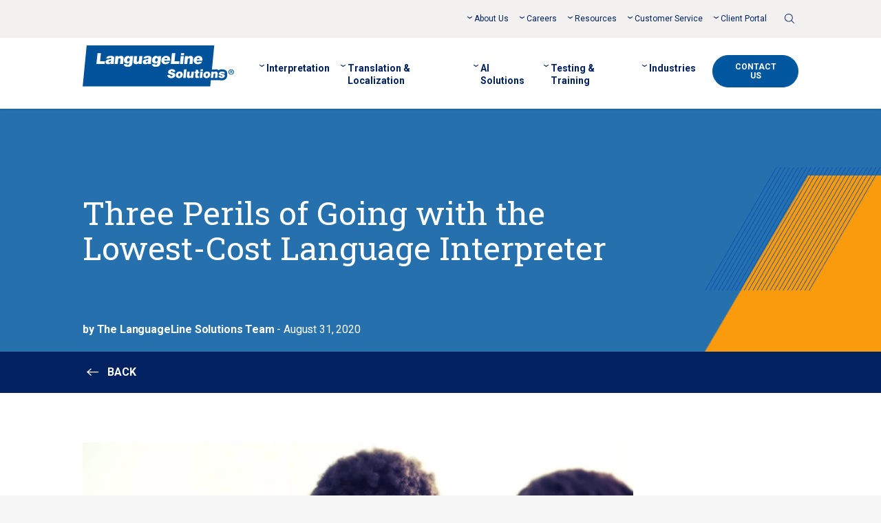

--- FILE ---
content_type: text/html; charset=UTF-8
request_url: https://www.languageline.com/blog/three-perils-of-going-with-the-lowest-cost-language-interpreter
body_size: 20698
content:
<!doctype html><html class="no-js" lang="en"><head>
    <!-- Start cookieyes banner -->
<script id="cookieyes" type="text/javascript" src="https://cdn-cookieyes.com/client_data/8ebe84793d9be61ca17ad58b/script.js" nonce="yuksRYjxz2E/fr0xsTEA6A=="></script>
<!-- End cookieyes banner -->
<!--BE IXF: JavaScript begin-->
<!--Access to and use of BrightEdge AutoPilot - Self Connecting Pages is governed by the
   Infrastructure Product Terms located at: www.brightedge.com/infrastructure-product-terms.
   Customer acknowledges and agrees it has read, understands and agrees to be bound by the
   Infrastructure Product Terms. -->
<script src="//cdn.bc0a.com/autopilot/f00000000324969/autopilot_sdk.js" nonce="yuksRYjxz2E/fr0xsTEA6A=="></script>
<!--BE IXF: JavaScript end-->
<title>Three Perils of Going with the Lowest-Cost Language Interpreter</title>
<meta charset="utf-8">
<meta http-equiv="X-UA-Compatible" content="IE=edge,chrome=1">
<meta http-equiv="Content-Security-Policy" content="upgrade-insecure-requests">
<meta http-equiv="Strict-Transport-Security" content="max-age=31536000; includeSubDomains">
<meta http-equiv="X-XSS-Protection" content="1">
<meta name="referrer" content="origin">
<meta name="author" content="The LanguageLine Solutions Team">
<meta name="description" content="Price can be misleading when comparing language interpreters and language service providers.">
<meta name="generator" content="HubSpot">
<meta name="google-site-verification" content="UwEEYJJWC2VI-WCNdivFj7QcPEdy0hGVzPdPKEvklzM">
<meta name="view-transition" content="same-origin">
<link rel="preconnect" href="https://js.hs-analytics.net/">
<link rel="preconnect" href="https://js.hs-banner.com/">
<link rel="preconnect" href="https://fonts.googleapis.com/" crossorigin>
<link rel="shortcut icon" href="https://www.languageline.com/hubfs/apple-touch-icon-152x152.png">
<link rel="apple-touch-icon-precomposed" sizes="57x57" href="https://www.languageline.com/hubfs/LL-2016/img/apple-touch-icon-57x57.png">
<link rel="apple-touch-icon-precomposed" sizes="72x72" href="https://www.languageline.com/hubfs/LL-2016/img/apple-touch-icon-72x72.png">
<link rel="apple-touch-icon-precomposed" sizes="76x76" href="https://www.languageline.com/hubfs/LL-2016/img/apple-touch-icon-76x76.png">
<link rel="apple-touch-icon-precomposed" sizes="114x114" href="https://www.languageline.com/hubfs/LL-2016/img/apple-touch-icon-114x114.png">
<link rel="apple-touch-icon-precomposed" sizes="120x120" href="https://www.languageline.com/hubfs/LL-2016/img/apple-touch-icon-120x120.png">
<link rel="apple-touch-icon-precomposed" sizes="144x144" href="https://www.languageline.com/hubfs/LL-2016/img/apple-touch-icon-144x144.png">
<link rel="apple-touch-icon-precomposed" sizes="152x152" href="https://www.languageline.com/hubfs/LL-2016/img/apple-touch-icon-152x152.png">
 
<link rel="stylesheet" href="https://www.languageline.com/hubfs/hub_generated/template_assets/1/107652796758/1768331476855/template_Style.min.css">  
<script type="text/javascript" src="https://www.languageline.com/hubfs/LL-2020/js/modernizr-custom-2022.js" nonce="yuksRYjxz2E/fr0xsTEA6A=="></script>
<meta name="google-site-verification" content="1JqgbWNKXoBPRV9oh5GNciBp4OZnslfKk0YHMegT_O8">
<script src="https://www.languageline.com/hubfs/LL-2023/js/jquery-3.7.1.min.js" nonce="yuksRYjxz2E/fr0xsTEA6A=="></script>
<script src="https://www.languageline.com/hubfs/LL-2023/js/jquery-migrate-3.4.0.min.js" nonce="yuksRYjxz2E/fr0xsTEA6A=="></script>
<script nonce="yuksRYjxz2E/fr0xsTEA6A==">hsjQuery = window['jQuery'];</script>
    <meta name="viewport" content="width=device-width, initial-scale=1">

    
    <meta property="og:description" content="Price can be misleading when comparing language interpreters and language service providers.">
    <meta property="og:title" content="Three Perils of Going with the Lowest-Cost Language Interpreter">
    <meta name="twitter:description" content="Price can be misleading when comparing language interpreters and language service providers.">
    <meta name="twitter:title" content="Three Perils of Going with the Lowest-Cost Language Interpreter">

    

    

    <style>
a.cta_button{-moz-box-sizing:content-box !important;-webkit-box-sizing:content-box !important;box-sizing:content-box !important;vertical-align:middle}.hs-breadcrumb-menu{list-style-type:none;margin:0px 0px 0px 0px;padding:0px 0px 0px 0px}.hs-breadcrumb-menu-item{float:left;padding:10px 0px 10px 10px}.hs-breadcrumb-menu-divider:before{content:'›';padding-left:10px}.hs-featured-image-link{border:0}.hs-featured-image{float:right;margin:0 0 20px 20px;max-width:50%}@media (max-width: 568px){.hs-featured-image{float:none;margin:0;width:100%;max-width:100%}}.hs-screen-reader-text{clip:rect(1px, 1px, 1px, 1px);height:1px;overflow:hidden;position:absolute !important;width:1px}
</style>

<link rel="stylesheet" href="/hs/hsstatic/BlogSocialSharingSupport/static-1.258/bundles/project.css">
<link rel="stylesheet" href="https://www.languageline.com/hubfs/hub_generated/template_assets/1/111519878525/1768331482806/template_Newsletter-signup.min.css">

    


    
<!--  Added by GoogleTagManager integration -->
<script nonce="yuksRYjxz2E/fr0xsTEA6A==">
var _hsp = window._hsp = window._hsp || [];
window.dataLayer = window.dataLayer || [];
function gtag(){dataLayer.push(arguments);}

var useGoogleConsentModeV2 = true;
var waitForUpdateMillis = 1000;



var hsLoadGtm = function loadGtm() {
    if(window._hsGtmLoadOnce) {
      return;
    }

    if (useGoogleConsentModeV2) {

      gtag('set','developer_id.dZTQ1Zm',true);

      gtag('consent', 'default', {
      'ad_storage': 'denied',
      'analytics_storage': 'denied',
      'ad_user_data': 'denied',
      'ad_personalization': 'denied',
      'wait_for_update': waitForUpdateMillis
      });

      _hsp.push(['useGoogleConsentModeV2'])
    }

    (function(w,d,s,l,i){w[l]=w[l]||[];w[l].push({'gtm.start':
    new Date().getTime(),event:'gtm.js'});var f=d.getElementsByTagName(s)[0],
    j=d.createElement(s),dl=l!='dataLayer'?'&l='+l:'';j.async=true;j.src=
    'https://www.googletagmanager.com/gtm.js?id='+i+dl;f.parentNode.insertBefore(j,f);
    })(window,document,'script','dataLayer','GTM-5WNG6KQ');

    window._hsGtmLoadOnce = true;
};

_hsp.push(['addPrivacyConsentListener', function(consent){
  if(consent.allowed || (consent.categories && consent.categories.analytics)){
    hsLoadGtm();
  }
}]);

</script>

<!-- /Added by GoogleTagManager integration -->


<style>
.hero--default {
  color: #ffffff;
}
</style>
<link rel="amphtml" href="https://www.languageline.com/blog/three-perils-of-going-with-the-lowest-cost-language-interpreter?hs_amp=true">

<meta property="og:image" content="https://www.languageline.com/hubfs/IMG-8305.jpg">
<meta property="og:image:width" content="1004">
<meta property="og:image:height" content="564">
<meta property="og:image:alt" content="Choosing a language interpreter">
<meta name="twitter:image" content="https://www.languageline.com/hubfs/IMG-8305.jpg">
<meta name="twitter:image:alt" content="Choosing a language interpreter">

<meta property="og:url" content="https://www.languageline.com/blog/three-perils-of-going-with-the-lowest-cost-language-interpreter">
<meta name="twitter:card" content="summary_large_image">

<link rel="canonical" href="https://www.languageline.com/blog/three-perils-of-going-with-the-lowest-cost-language-interpreter">

<meta property="og:type" content="article">
<link rel="alternate" type="application/rss+xml" href="https://www.languageline.com/blog/rss.xml">
<meta name="twitter:domain" content="www.languageline.com">
<script src="//platform.linkedin.com/in.js" type="text/javascript" nonce="yuksRYjxz2E/fr0xsTEA6A==">
    lang: en_US
</script>

<meta http-equiv="content-language" content="en-us">






    
  </head>
  <body class="  hs-content-id-34310299875 hs-blog-post hs-content-path-blog-three-perils-of-going-with-the-lowest-cost-la hs-content-name-three-perils-of-going-with-the-lowest-cost-languag hs-blog-name-languageline-blog hs-blog-id-2244634044 blog">
<!--  Added by GoogleTagManager integration -->
<noscript><iframe src="https://www.googletagmanager.com/ns.html?id=GTM-5WNG6KQ" height="0" width="0" style="display:none;visibility:hidden"></iframe></noscript>

<!-- /Added by GoogleTagManager integration -->

    <div class="page-wrapper">
      
<!-- Begin partial -->
<svg aria-hidden="true" style="position: absolute; width: 0; height: 0; overflow: hidden; visibility: hidden;" xmlns="http://www.w3.org/2000/svg" width="0" height="0">
  <defs>
    <symbol id="icon-arrow-right" viewbox="0 0 48 32">
      <title>arrow-right</title>
      <path d="M28.154 27.311l2.683 2.689 17.163-15.012-17.163-14.988-2.683 2.689 12.011 10.465h-38.212c-1.079 0-1.953 0.821-1.953 1.834s0.875 1.834 1.953 1.834h38.216l-12.015 10.489z"></path>
    </symbol>
    <symbol id="icon-arrow-left" viewbox="0 0 48 32">
      <title>arrow-left</title>
      <path d="M19.846 27.311l-2.683 2.689-17.163-15.012 17.163-14.988 2.683 2.689-12.011 10.465h38.212c1.079 0 1.953 0.821 1.953 1.834s-0.874 1.834-1.953 1.834h-38.216l12.015 10.489z"></path>
    </symbol>
    <symbol id="icon-minus" viewbox="0 0 128 32">
      <title>minus</title>
      <path d="M76.697 0h51.303v21.494h-128v-21.494h76.697z"></path>
    </symbol>
    <symbol id="icon-plus" viewbox="0 0 32 32">
      <title>plus</title>
      <path d="M19.174 12.77h12.826v5.374h-12.826v13.857h-6.317v-13.857h-12.858v-5.374h12.858v-12.77h6.317v12.77z"></path>
    </symbol>
    <symbol id="icon-close" viewbox="0 0 32 32">
      <title>close</title>
      <path d="M0.695 31.737c0.257 0.172 0.559 0.263 0.868 0.263 0.168 0 0.335-0.027 0.495-0.080 0.035-0.011 0.070-0.025 0.104-0.039 0.19-0.078 0.362-0.194 0.507-0.339l13.332-13.332 13.333 13.332c0.145 0.145 0.317 0.261 0.507 0.339s0.393 0.119 0.598 0.119c0.309 0 0.611-0.091 0.868-0.263s0.457-0.416 0.576-0.701c0.118-0.286 0.149-0.6 0.089-0.903s-0.209-0.582-0.428-0.8l-13.332-13.333 13.333-13.332c0.293-0.293 0.458-0.691 0.458-1.105s-0.165-0.812-0.458-1.105c-0.293-0.293-0.691-0.458-1.105-0.458s-0.812 0.165-1.105 0.458l-13.333 13.333-13.332-13.333c-0.293-0.293-0.691-0.458-1.105-0.458s-0.812 0.165-1.105 0.458-0.458 0.691-0.458 1.105c0 0.414 0.165 0.812 0.458 1.105l13.333 13.332-13.332 13.333c-0.219 0.218-0.367 0.497-0.428 0.8s-0.029 0.617 0.089 0.903c0.118 0.286 0.319 0.53 0.576 0.701z"></path>
    </symbol>
    <symbol id="icon-right-caret" viewbox="0 0 19 32">
      <title>caret-right</title>
      <path d="M0.625 3.679c-0.833-0.833-0.833-2.221 0-3.054s2.221-0.833 3.054 0l13.883 13.883c0.833 0.833 0.833 2.221 0 3.054l-13.883 13.883c-0.278 0.278-0.833 0.555-1.388 0.555s-1.111-0.278-1.666-0.555c-0.833-0.833-0.833-2.221 0-3.054l12.217-12.495-12.217-12.217zM15.341 15.896l0.278 0.555c-0.278-0.278-0.278-0.555 0-0.833l-0.278 0.278z"></path>
    </symbol>
    <symbol id="icon-facebook" viewbox="0 0 32 32">
      <path d="M32 16.102c0-8.896-7.163-16.102-15.994-16.102s-16.006 7.206-16.006 16.102c0 8.033 5.852 14.699 13.503 15.898v-11.246h-4.064v-4.652h4.064v-3.549c0-4.028 2.384-6.259 6.042-6.259 1.752 0 3.587 0.312 3.587 0.312v3.957h-2.014c-1.99 0-2.61 1.235-2.61 2.518v3.021h4.433l-0.715 4.652h-3.73v11.246c7.651-1.211 13.503-7.865 13.503-15.898z"></path>
    </symbol>
    <symbol id="icon-linkedin" viewbox="0 0 32 32">
      <path fill-rule="evenodd" clip-rule="evenodd" d="M32 16c0 8.837-7.163 16-16 16s-16-7.163-16-16c0-8.837 7.163-16 16-16s16 7.163 16 16zM11.306 8.089c0 1.263-1.025 2.287-2.275 2.287-1.239 0-2.264-1.025-2.276-2.264 0-1.251 1.025-2.287 2.276-2.276 1.239 0 2.264 1.025 2.264 2.264l0.012-0.012zM17.472 13.518l-0.001 0.001c-0.079 0.095-0.159 0.192-0.244 0.288l-0.012 0.012v-1.453c0-0.191-0.048-0.25-0.25-0.25h-3.264c-0.089 0-0.149 0.010-0.188 0.042-0.045 0.036-0.062 0.1-0.062 0.208v12.14c0 0.191 0.060 0.238 0.238 0.238h3.443c0.215 0 0.262-0.059 0.262-0.262v-6.136c0-0.213 0.010-0.421 0.026-0.63 0.009-0.119 0.021-0.238 0.034-0.358 0.179-1.37 0.882-2.037 2.228-2.109 0.989-0.060 1.668 0.429 1.942 1.37 0.143 0.512 0.179 1.037 0.179 1.561v6.302c0 0.127 0.016 0.195 0.086 0.227 0.035 0.016 0.085 0.023 0.152 0.023h3.419c0.106 0 0.173-0.016 0.213-0.061 0.036-0.041 0.050-0.105 0.050-0.201v-6.624c0-1.048-0.060-2.097-0.345-3.109-0.393-1.358-1.191-2.311-2.585-2.716-0.608-0.179-1.227-0.226-1.858-0.226-1.144-0.012-2.121 0.381-2.955 1.168-0.185 0.169-0.342 0.359-0.506 0.556zM10.996 24.447v-6.004l-0.012-0.012v-6.052c0-0.191-0.024-0.274-0.25-0.274h-3.467c-0.179 0-0.215 0.060-0.215 0.226v12.164c0 0.044 0.003 0.081 0.010 0.111 0.010 0.043 0.029 0.073 0.058 0.093 0.038 0.026 0.093 0.035 0.17 0.035 0.382 0 0.762-0.001 1.142-0.003h0.003c0.758-0.003 1.513-0.005 2.275 0.003 0.226 0 0.286-0.060 0.286-0.286z"></path>
    </symbol>
    <symbol id="icon-twitter" viewbox="0 0 32 32">
      <path d="M32 16c0-8.837-7.163-16-16-16s-16 7.163-16 16c0 8.837 7.163 16 16 16s16-7.163 16-16zM24.84 13.129c0 5.611-4.265 12.080-12.080 12.080v0.024c-2.395 0-4.622-0.703-6.505-1.906 0.334 0.036 0.667 0.060 1.013 0.060 1.99 0 3.824-0.679 5.278-1.823-1.859-0.036-3.431-1.263-3.967-2.954 0.262 0.048 0.524 0.071 0.798 0.071 0.393 0 0.762-0.059 1.12-0.155-1.942-0.393-3.407-2.109-3.407-4.17v-0.060c0.572 0.322 1.227 0.512 1.918 0.536-1.144-0.762-1.894-2.061-1.894-3.538 0-0.774 0.203-1.501 0.572-2.133 2.097 2.561 5.23 4.253 8.757 4.432-0.072-0.31-0.107-0.631-0.107-0.965 0-2.335 1.906-4.241 4.253-4.241 1.215 0 2.323 0.524 3.098 1.346 0.965-0.191 1.87-0.548 2.692-1.037-0.322 0.989-0.989 1.823-1.87 2.347 0.858-0.095 1.68-0.334 2.442-0.667-0.572 0.858-1.287 1.608-2.121 2.204 0.012 0.179 0.012 0.369 0.012 0.548z"></path>
    </symbol>
    <symbol id="icon-x-twitter" viewbox="0 0 32 32">
      <polygon points="8.7,8 20.6,24 23.4,24 11.4,8 	" />
	    <path d="M16,0C7.2,0,0,7.2,0,16s7.2,16,16,16s16-7.2,16-16S24.8,0,16,0z M20,25.3L14.6,18l-6.7,7.3H6.1l7.7-8.3L6.1,6.7H12l5,6.7
		l6.2-6.7H25l-7.2,7.7l8.1,10.8H20z" />
    </symbol>
    <symbol id="icon-youtube" viewbox="0 0 32 32">
      <path d="M13.856 12.795v6.41l5.54-3.205-5.54-3.205z"></path>
      <path d="M32 16c0-8.837-7.163-16-16-16s-16 7.163-16 16c0 8.837 7.163 16 16 16s16-7.163 16-16zM24.328 8.983c0.917 0.238 1.632 0.965 1.882 1.882 0.441 1.668 0.441 5.135 0.441 5.135s0 3.467-0.441 5.135c-0.238 0.917-0.965 1.632-1.882 1.882-1.656 0.441-8.328 0.441-8.328 0.441s-6.66 0-8.328-0.441c-0.917-0.238-1.632-0.965-1.882-1.882-0.441-1.668-0.441-5.135-0.441-5.135s0-3.467 0.441-5.135c0.238-0.917 0.965-1.632 1.882-1.882 1.656-0.441 8.328-0.441 8.328-0.441s6.66 0 8.328 0.441z"></path>
    </symbol>
    <symbol id="icon-play" viewbox="0 0 27 32">
      <title>play</title>
      <path d="M26.667 16l-26.667 16v-32z"></path>
    </symbol>
    <symbol id="icon-pause" viewbox="0 0 13.7 17.5">
      <title>pause</title>
      <rect width="5.2" height="17.5" />
      <rect x="8.5" width="5.2" height="17.5" />
    </symbol>
    <symbol id="icon-search" viewbox="0 0 12 12">
      <title>search</title>
      <path d="M11.8864 11.3472L8.78811 8.29846C9.59945 7.41698 10.098 6.25122 10.098 4.96841C10.0976 2.22426 7.83725 0 5.04879 0C2.26032 0 0 2.22426 0 4.96841C0 7.71257 2.26032 9.93683 5.04879 9.93683C6.25359 9.93683 7.35862 9.52011 8.2266 8.82731L11.3369 11.888C11.4884 12.0373 11.7345 12.0373 11.886 11.888C12.0379 11.7388 12.0379 11.4964 11.8864 11.3472ZM5.04879 9.17241C2.68944 9.17241 0.776827 7.29022 0.776827 4.96841C0.776827 2.64661 2.68944 0.76442 5.04879 0.76442C7.40815 0.76442 9.32074 2.64661 9.32074 4.96841C9.32074 7.29022 7.40815 9.17241 5.04879 9.17241Z" />
    </symbol>
    <symbol id="icon-close" viewbox="0 0 32 32">
      <title>close</title>
      <path d="M25.333 8.547l-1.88-1.88-7.453 7.453-7.453-7.453-1.88 1.88 7.453 7.453-7.453 7.453 1.88 1.88 7.453-7.453 7.453 7.453 1.88-1.88-7.453-7.453z"></path>
    </symbol>
  </defs>
</svg>
<!-- End partial -->

<header class="header" role="banner">
  <a href="#" class="visuallyhidden focusable btn skip-link">Skip to main content</a>
  
  <div class="container-fluid header-top">
    <div class="row-fluid">
      
       <nav class="span12 secondary-menu" role="navigation">
         
           <span id="hs_cos_wrapper_header_secondary_menu" class="hs_cos_wrapper hs_cos_wrapper_widget hs_cos_wrapper_type_menu nav-menu secondary-menu-links" style="" data-hs-cos-general-type="widget" data-hs-cos-type="menu"><div id="hs_menu_wrapper_header_secondary_menu" class="hs-menu-wrapper active-branch no-flyouts hs-menu-flow-horizontal" role="navigation" data-sitemap-name="LL 2023 - Secondary Menu" data-menu-id="108663117636" aria-label="Navigation Menu">
 <ul role="menu">
  <li class="hs-menu-item hs-menu-depth-1 hs-item-has-children" role="none"><a href="https://www.languageline.com/company" aria-haspopup="true" aria-expanded="false" role="menuitem">About Us</a>
   <ul role="menu" class="hs-menu-children-wrapper">
    <li class="hs-menu-item hs-menu-depth-2" role="none"><a href="https://www.languageline.com/company/who-we-are" role="menuitem">Who We Are</a></li>
    <li class="hs-menu-item hs-menu-depth-2" role="none"><a href="https://www.languageline.com/company/certifications" role="menuitem">Certifications</a></li>
    <li class="hs-menu-item hs-menu-depth-2" role="none"><a href="https://www.languageline.com/company/executive-team" role="menuitem">Executive Team</a></li>
    <li class="hs-menu-item hs-menu-depth-2" role="none"><a href="https://www.languageline.com/company/our-partners" role="menuitem">Our Partners</a></li>
    <li class="hs-menu-item hs-menu-depth-2" role="none"><a href="https://www.languageline.com/resources/news" role="menuitem">News</a></li>
    <li class="hs-menu-item hs-menu-depth-2" role="none"><a href="https://www.languageline.com/events" role="menuitem">Events</a></li>
    <li class="hs-menu-item hs-menu-depth-2" role="none"><a href="https://www.languageline.com/company/corporate-social-responsibility" role="menuitem">Corporate Social Responsibility</a></li>
   </ul></li>
  <li class="hs-menu-item hs-menu-depth-1 hs-item-has-children" role="none"><a href="https://www.languageline.com/careers" aria-haspopup="true" aria-expanded="false" role="menuitem">Careers</a>
   <ul role="menu" class="hs-menu-children-wrapper">
    <li class="hs-menu-item hs-menu-depth-2" role="none"><a href="https://www.languageline.com/careers/interpreter-careers" role="menuitem">Interpreter Careers</a></li>
    <li class="hs-menu-item hs-menu-depth-2" role="none"><a href="https://www.languageline.com/careers/corporate-careers" role="menuitem">Corporate Careers</a></li>
    <li class="hs-menu-item hs-menu-depth-2" role="none"><a href="https://www.languageline.com/careers/onsite-jobs" role="menuitem">OnSite Interpreter Jobs</a></li>
    <li class="hs-menu-item hs-menu-depth-2" role="none"><a href="https://www.languageline.com/careers/freelance-translator-jobs" role="menuitem">Freelance Translators</a></li>
   </ul></li>
  <li class="hs-menu-item hs-menu-depth-1 hs-item-has-children" role="none"><a href="https://www.languageline.com/resources" aria-haspopup="true" aria-expanded="false" role="menuitem">Resources</a>
   <ul role="menu" class="hs-menu-children-wrapper">
    <li class="hs-menu-item hs-menu-depth-2" role="none"><a href="https://www.languageline.com/blog" role="menuitem">Blog</a></li>
    <li class="hs-menu-item hs-menu-depth-2" role="none"><a href="https://www.languageline.com/resources/webinars" role="menuitem">Webinars</a></li>
    <li class="hs-menu-item hs-menu-depth-2" role="none"><a href="https://www.languageline.com/resources/case-studies" role="menuitem">Case Studies</a></li>
    <li class="hs-menu-item hs-menu-depth-2" role="none"><a href="https://www.languageline.com/resources/videos" role="menuitem">Videos</a></li>
    <li class="hs-menu-item hs-menu-depth-2" role="none"><a href="https://www.languageline.com/resources/ebooks-guides" role="menuitem">eBooks &amp; Guides</a></li>
    <li class="hs-menu-item hs-menu-depth-2" role="none"><a href="https://www.languageline.com/resources/brochures" role="menuitem">Brochures</a></li>
   </ul></li>
  <li class="hs-menu-item hs-menu-depth-1 hs-item-has-children" role="none"><a href="https://www.languageline.com/client-services" aria-haspopup="true" aria-expanded="false" role="menuitem">Customer Service</a>
   <ul role="menu" class="hs-menu-children-wrapper">
    <li class="hs-menu-item hs-menu-depth-2" role="none"><a href="https://www.languageline.com/bill-pay" role="menuitem">Pay My Bill</a></li>
    <li class="hs-menu-item hs-menu-depth-2" role="none"><a href="https://www.languageline.com/client-services/billing" role="menuitem">Billing Questions</a></li>
    <li class="hs-menu-item hs-menu-depth-2" role="none"><a href="https://www.languageline.com/client-services/provide-feedback-voice-of-the-customer" role="menuitem">Voice of the Customer</a></li>
    <li class="hs-menu-item hs-menu-depth-2" role="none"><a href="https://www.languageline.com/client-services/equipment-materials" role="menuitem">Equipment &amp; Materials</a></li>
    <li class="hs-menu-item hs-menu-depth-2" role="none"><a href="https://www.languageline.com/interpreting/on-demand/implementation-support" role="menuitem">Implementation Support</a></li>
   </ul></li>
  <li class="hs-menu-item hs-menu-depth-1 hs-item-has-children" role="none"><a href="https://www.languageline.com/client-portal" aria-haspopup="true" aria-expanded="false" role="menuitem">Client Portal</a>
   <ul role="menu" class="hs-menu-children-wrapper">
    <li class="hs-menu-item hs-menu-depth-2" role="none"><a href="https://my.languageline.com/portal/go/home/" role="menuitem">MyLanguageLine</a></li>
    <li class="hs-menu-item hs-menu-depth-2" role="none"><a href="https://translation.languageline.com/" role="menuitem">Translation Portal</a></li>
    <li class="hs-menu-item hs-menu-depth-2" role="none"><a href="/client-portal-updates" role="menuitem">Pacific Interpreters</a></li>
    <li class="hs-menu-item hs-menu-depth-2" role="none"><a href="https://personalinterpreter.languageline.com/pi/go/" role="menuitem">Personal Interpreter</a></li>
   </ul></li>
 </ul>
</div></span>
         
         
         <span class="nav-menu secondary-menu-extra-links">
           <div id="hs_cos_wrapper_module_16884906073413" class="hs_cos_wrapper hs_cos_wrapper_widget hs_cos_wrapper_type_module" style="" data-hs-cos-general-type="widget" data-hs-cos-type="module"></div>
         </span>
         
         
           <div class="secondary-menu-search">
             <div class="header__search">
               <a href="#" class="header__search-toggle">
                 <svg class="icon-search"><use xlink:href="#icon-search"></use></svg>
                 <span class="visuallyhidden">Toggle Search</span>
               </a>
               <div class="header__search-wrapper">
                 <div id="hs_cos_wrapper_module_153731867456531" class="hs_cos_wrapper hs_cos_wrapper_widget hs_cos_wrapper_type_module" style="" data-hs-cos-general-type="widget" data-hs-cos-type="module">

<div class="hs-search-field"> 
    <div class="hs-search-field__bar"> 
      <form action="https://www.languageline.com/search-results">
        <div class="hs-search-field__inner">
          <button type="submit" class="hs-search-field__submit">
            <svg class="icon-search"><use xlink:href="#icon-search"></use></svg>
            <span class="visuallyhidden">Submit</span>
          </button>
          <input type="text" class="hs-search-field__input" id="header-search-field" name="term" autocomplete="off" placeholder="Search" aria-label="Search the LanguageLine site" required>
          <a href="#" class="close-search">
            <svg class="icon-close"><use xlink:href="#icon-close"></use></svg>
            <span class="visuallyhidden">Close</span>
          </a>
        </div>
      	
        		<input type="hidden" name="pathPrefix" value="en-gb">
        
        		<input type="hidden" name="pathPrefix" value="uk">
        
        		<input type="hidden" name="pathPrefix" value="it">
        
        		<input type="hidden" name="pathPrefix" value="fr">
        
        		<input type="hidden" name="pathPrefix" value="de">
        
        		<input type="hidden" name="pathPrefix" value="search-results">
        

        <input type="hidden" name="matchPrefix" value="false">
        <input type="hidden" name="limit" value="4">
        <input type="hidden" name="language" value="en,en-us">
      </form>
    </div>
    <ul class="hs-search-field__suggestions"></ul>
</div></div>
               </div>
             </div>  
           </div>
        
      </nav>
      
    </div>
  </div>

  <div class="container-fluid header-main">
    <div class="row-fluid">

      <div class="span3 logo">
        <a href="https://www.languageline.com/" class="logo__link">
          <img src="https://www.languageline.com/hubfs/LL-2020/img/logo-old.svg" alt="LanguageLine Solutions" width="316" height="87">
        </a>
        
          <button class="menu-toggle" aria-expanded="false" data-open-text="Open Menu" data-close-text="Close Menu">
            <span class="bar"></span>
            <span class="bar"></span>
            <span class="bar"></span>
            <span class="visuallyhidden">Open Menu</span>
          </button>
        
      </div>

      <nav class="span9 primary-menu" role="navigation">
        
          <div class="header__search-wrapper header__search-wrapper-mobile">
            <div id="hs_cos_wrapper_module_153731867456531" class="hs_cos_wrapper hs_cos_wrapper_widget hs_cos_wrapper_type_module" style="" data-hs-cos-general-type="widget" data-hs-cos-type="module">

<div class="hs-search-field"> 
    <div class="hs-search-field__bar"> 
      <form action="https://www.languageline.com/search-results">
        <div class="hs-search-field__inner">
          <button type="submit" class="hs-search-field__submit">
            <svg class="icon-search"><use xlink:href="#icon-search"></use></svg>
            <span class="visuallyhidden">Submit</span>
          </button>
          <input type="text" class="hs-search-field__input" id="header-search-field" name="term" autocomplete="off" placeholder="Search" aria-label="Search the LanguageLine site" required>
          <a href="#" class="close-search">
            <svg class="icon-close"><use xlink:href="#icon-close"></use></svg>
            <span class="visuallyhidden">Close</span>
          </a>
        </div>
      	
        		<input type="hidden" name="pathPrefix" value="en-gb">
        
        		<input type="hidden" name="pathPrefix" value="uk">
        
        		<input type="hidden" name="pathPrefix" value="it">
        
        		<input type="hidden" name="pathPrefix" value="fr">
        
        		<input type="hidden" name="pathPrefix" value="de">
        
        		<input type="hidden" name="pathPrefix" value="search-results">
        

        <input type="hidden" name="matchPrefix" value="false">
        <input type="hidden" name="limit" value="4">
        <input type="hidden" name="language" value="en,en-us">
      </form>
    </div>
    <ul class="hs-search-field__suggestions"></ul>
</div></div>
          </div>

          <span id="hs_cos_wrapper_header_primary_menu" class="hs_cos_wrapper hs_cos_wrapper_widget hs_cos_wrapper_type_menu nav-menu primary-menu-links" style="" data-hs-cos-general-type="widget" data-hs-cos-type="menu"><div id="hs_menu_wrapper_header_primary_menu" class="hs-menu-wrapper active-branch no-flyouts hs-menu-flow-horizontal" role="navigation" data-sitemap-name="LL 2025 - Primary Menu - US" data-menu-id="194702722085" aria-label="Navigation Menu">
 <ul role="menu">
  <li class="hs-menu-item hs-menu-depth-1 hs-item-has-children" role="none"><a href="https://www.languageline.com/interpreting" aria-haspopup="true" aria-expanded="false" role="menuitem">Interpretation</a>
   <ul role="menu" class="hs-menu-children-wrapper">
    <li class="hs-menu-item hs-menu-depth-2 hs-item-has-children" role="none"><a href="https://www.languageline.com/interpreting/on-demand" role="menuitem">On-Demand Services</a>
     <ul role="menu" class="hs-menu-children-wrapper">
      <li class="hs-menu-item hs-menu-depth-3" role="none"><a href="https://www.languageline.com/interpreting/on-demand/over-the-phone" role="menuitem">Phone Interpreting</a></li>
      <li class="hs-menu-item hs-menu-depth-3" role="none"><a href="https://www.languageline.com/interpreting/on-demand/video-remote" role="menuitem">Video Remote Interpreting Services</a></li>
      <li class="hs-menu-item hs-menu-depth-3" role="none"><a href="https://www.languageline.com/interpreting/on-demand/ehr" role="menuitem">Electronic Health Record</a></li>
      <li class="hs-menu-item hs-menu-depth-3" role="none"><a href="https://www.languageline.com/interpreting/on-demand/sip-connectivity" role="menuitem">SIP Connectivity</a></li>
      <li class="hs-menu-item hs-menu-depth-3" role="none"><a href="https://www.languageline.com/interpreting/on-demand/directresponse" role="menuitem">Direct Response</a></li>
      <li class="hs-menu-item hs-menu-depth-3" role="none"><a href="https://www.languageline.com/interpreting/on-demand/interpreter-quality" role="menuitem">Interpreter Quality</a></li>
      <li class="hs-menu-item hs-menu-depth-3" role="none"><a href="https://www.languageline.com/interpreting/on-demand/implementation-support" role="menuitem">Implementation Support</a></li>
     </ul></li>
    <li class="hs-menu-item hs-menu-depth-2" role="none"><a href="https://www.languageline.com/ai-solutions/ai-interpreting" role="menuitem">AI Interpreting</a></li>
    <li class="hs-menu-item hs-menu-depth-2" role="none"><a href="https://www.languageline.com/interpreting/languageline-app" role="menuitem">LanguageLine® App</a></li>
    <li class="hs-menu-item hs-menu-depth-2" role="none"><a href="https://www.languageline.com/interpreting/sign-language" role="menuitem">Sign Language Services</a></li>
    <li class="hs-menu-item hs-menu-depth-2" role="none"><a href="https://www.languageline.com/interpreting/onsite" role="menuitem">OnSite Services</a></li>
    <li class="hs-menu-item hs-menu-depth-2" role="none"><a href="https://www.languageline.com/interpreting/telehealth-interpreting" role="menuitem">Telehealth Interpreting</a></li>
    <li class="hs-menu-item hs-menu-depth-2" role="none"><a href="https://www.languageline.com/interpreting/interpreting-languages" role="menuitem">Interpretation Language List</a></li>
    <li class="hs-menu-item hs-menu-depth-2" role="none"><a href="https://www.languageline.com/interpreting/self-service" role="menuitem">Self-Service</a></li>
   </ul></li>
  <li class="hs-menu-item hs-menu-depth-1 hs-item-has-children" role="none"><a href="https://www.languageline.com/written-translation" aria-haspopup="true" aria-expanded="false" role="menuitem">Translation &amp; Localization</a>
   <ul role="menu" class="hs-menu-children-wrapper">
    <li class="hs-menu-item hs-menu-depth-2" role="none"><a href="https://www.languageline.com/written-translation/document-translation" role="menuitem">Document Translation</a></li>
    <li class="hs-menu-item hs-menu-depth-2 hs-item-has-children" role="none"><a href="https://www.languageline.com/written-translation/localization-services" role="menuitem">Localization Services</a>
     <ul role="menu" class="hs-menu-children-wrapper">
      <li class="hs-menu-item hs-menu-depth-3" role="none"><a href="https://www.languageline.com/written-translation/localization-services/software-apps" role="menuitem">Software &amp; Apps</a></li>
      <li class="hs-menu-item hs-menu-depth-3" role="none"><a href="https://www.languageline.com/written-translation/localization-services/website-translation" role="menuitem">Website Translation</a></li>
      <li class="hs-menu-item hs-menu-depth-3" role="none"><a href="https://www.languageline.com/written-translation/localization-services/elearning-services" role="menuitem">eLearning</a></li>
      <li class="hs-menu-item hs-menu-depth-3" role="none"><a href="https://www.languageline.com/written-translation/localization-services/multimedia" role="menuitem">Multimedia</a></li>
      <li class="hs-menu-item hs-menu-depth-3" role="none"><a href="https://www.languageline.com/written-translation/localization-services/marketing-seo" role="menuitem">Marketing &amp; SEO</a></li>
     </ul></li>
    <li class="hs-menu-item hs-menu-depth-2" role="none"><a href="https://www.languageline.com/written-translation/language-quality-assurance" role="menuitem">Language Quality Assurance</a></li>
    <li class="hs-menu-item hs-menu-depth-2 hs-item-has-children" role="none"><a href="https://www.languageline.com/written-translation/content-optimization" role="menuitem">Content Optimization</a>
     <ul role="menu" class="hs-menu-children-wrapper">
      <li class="hs-menu-item hs-menu-depth-3" role="none"><a href="https://www.languageline.com/written-translation/content-optimization/document-clarification" role="menuitem">Document Clarification</a></li>
      <li class="hs-menu-item hs-menu-depth-3" role="none"><a href="https://www.languageline.com/written-translation/content-optimization/document-simplification" role="menuitem">Document Simplification</a></li>
     </ul></li>
    <li class="hs-menu-item hs-menu-depth-2 hs-item-has-children" role="none"><a href="https://www.languageline.com/written-translation/ai-translation-services" role="menuitem">AI Translation Services</a>
     <ul role="menu" class="hs-menu-children-wrapper">
      <li class="hs-menu-item hs-menu-depth-3" role="none"><a href="https://www.languageline.com/written-translation/ai-translation-services/multilingual-ai" role="menuitem">Multilingual AI</a></li>
      <li class="hs-menu-item hs-menu-depth-3" role="none"><a href="https://www.languageline.com/written-translation/ai-translation-services/machine-translation" role="menuitem">Machine Translation</a></li>
     </ul></li>
    <li class="hs-menu-item hs-menu-depth-2 hs-item-has-children" role="none"><a href="https://www.languageline.com/written-translation/technology" role="menuitem">Technology</a>
     <ul role="menu" class="hs-menu-children-wrapper">
      <li class="hs-menu-item hs-menu-depth-3" role="none"><a href="https://www.languageline.com/ai-translation-app" role="menuitem">AI Translation App</a></li>
      <li class="hs-menu-item hs-menu-depth-3" role="none"><a href="https://www.languageline.com/written-translation/translation-technology/integrations-connectors" role="menuitem">Integrations &amp; Connectors</a></li>
      <li class="hs-menu-item hs-menu-depth-3" role="none"><a href="https://www.languageline.com/written-translation/translation-technology/translation-portal" role="menuitem">Translation Portal</a></li>
      <li class="hs-menu-item hs-menu-depth-3" role="none"><a href="https://www.languageline.com/translation-services/translation-technology/security" role="menuitem">Security</a></li>
     </ul></li>
   </ul></li>
  <li class="hs-menu-item hs-menu-depth-1 hs-item-has-children" role="none"><a href="https://www.languageline.com/ai-solutions" aria-haspopup="true" aria-expanded="false" role="menuitem">AI Solutions</a>
   <ul role="menu" class="hs-menu-children-wrapper">
    <li class="hs-menu-item hs-menu-depth-2 hs-item-has-children" role="none"><a href="https://www.languageline.com/ai-solutions/ai-interpreting" role="menuitem">AI Interpreting</a>
     <ul role="menu" class="hs-menu-children-wrapper">
      <li class="hs-menu-item hs-menu-depth-3" role="none"><a href="https://www.languageline.com/ai-solutions/ai-interpreting/pilot" role="menuitem">Automated Interpreter Pilot</a></li>
     </ul></li>
    <li class="hs-menu-item hs-menu-depth-2 hs-item-has-children" role="none"><a href="https://www.languageline.com/written-translation/ai-translation-services" role="menuitem">AI Translation</a>
     <ul role="menu" class="hs-menu-children-wrapper">
      <li class="hs-menu-item hs-menu-depth-3" role="none"><a href="https://www.languageline.com/ai-translation-app" role="menuitem">AI Translation App</a></li>
     </ul></li>
    <li class="hs-menu-item hs-menu-depth-2" role="none"><a href="https://www.languageline.com/written-translation/ai-translation-services/machine-translation" role="menuitem">Machine Translation</a></li>
    <li class="hs-menu-item hs-menu-depth-2" role="none"><a href="https://www.languageline.com/ai-translation/omnichannel-translation" role="menuitem">Omnichannel Translation</a></li>
    <li class="hs-menu-item hs-menu-depth-2" role="none"><a href="https://www.languageline.com/ai-translation/audio-transcription" role="menuitem">Audio Transcription</a></li>
    <li class="hs-menu-item hs-menu-depth-2" role="none"><a href="https://www.languageline.com/ai-translation/alternative-format-transcription" role="menuitem">Alternative Format Transcription</a></li>
   </ul></li>
  <li class="hs-menu-item hs-menu-depth-1 hs-item-has-children" role="none"><a href="https://www.languageline.com/interpreter-testing-training" aria-haspopup="true" aria-expanded="false" role="menuitem">Testing &amp; Training</a>
   <ul role="menu" class="hs-menu-children-wrapper">
    <li class="hs-menu-item hs-menu-depth-2" role="none"><a href="https://www.languageline.com/interpreter-testing-training/fundamentals-of-interpretation" role="menuitem">Fundamentals of Interpreting</a></li>
    <li class="hs-menu-item hs-menu-depth-2" role="none"><a href="https://www.languageline.com/interpreter-testing-training/language-proficiency-test" role="menuitem">Language Proficiency</a></li>
    <li class="hs-menu-item hs-menu-depth-2" role="none"><a href="https://www.languageline.com/interpreter-testing-training/interpreter-skills-assessment-test" role="menuitem">Interpreter Readiness</a></li>
    <li class="hs-menu-item hs-menu-depth-2" role="none"><a href="https://www.languageline.com/interpreter-testing-training/medical-terminology-wordbook" role="menuitem">Medical Terminology Wordbook</a></li>
    <li class="hs-menu-item hs-menu-depth-2" role="none"><a href="https://www.languageline.com/interpreter-testing-training/medical-interpreter-certification-test" role="menuitem">Medical Certification</a></li>
    <li class="hs-menu-item hs-menu-depth-2" role="none"><a href="https://www.languageline.com/interpreter-testing-training/advanced-medical-training" role="menuitem">Advanced Medical Interpretation</a></li>
    <li class="hs-menu-item hs-menu-depth-2" role="none"><a href="https://www.languageline.com/interpreter-testing-training/register-for-training" role="menuitem">Register for Training</a></li>
    <li class="hs-menu-item hs-menu-depth-2" role="none"><a href="https://www.languageline.com/lla-bill-pay" role="menuitem">Testing &amp; Training Bill Pay</a></li>
   </ul></li>
  <li class="hs-menu-item hs-menu-depth-1 hs-item-has-children" role="none"><a href="https://www.languageline.com/industries" aria-haspopup="true" aria-expanded="false" role="menuitem">Industries</a>
   <ul role="menu" class="hs-menu-children-wrapper">
    <li class="hs-menu-item hs-menu-depth-2" role="none"><a href="https://www.languageline.com/industries/healthcare-interpreting-translation-services" role="menuitem">Healthcare</a></li>
    <li class="hs-menu-item hs-menu-depth-2" role="none"><a href="https://www.languageline.com/industries/business-interpreting-translation-services" role="menuitem">Business</a></li>
    <li class="hs-menu-item hs-menu-depth-2" role="none"><a href="https://www.languageline.com/industries/human-resources-language-services" role="menuitem">Human Resources</a></li>
    <li class="hs-menu-item hs-menu-depth-2" role="none"><a href="https://www.languageline.com/industries/government-interpreting-translation-services" role="menuitem">Government</a></li>
    <li class="hs-menu-item hs-menu-depth-2" role="none"><a href="https://www.languageline.com/industries/insurance" role="menuitem">Insurance</a></li>
    <li class="hs-menu-item hs-menu-depth-2" role="none"><a href="https://www.languageline.com/industries/contact-centers" role="menuitem">Contact Centers</a></li>
    <li class="hs-menu-item hs-menu-depth-2" role="none"><a href="https://www.languageline.com/industries/education" role="menuitem">Education</a></li>
    <li class="hs-menu-item hs-menu-depth-2" role="none"><a href="https://www.languageline.com/industries/financial-services" role="menuitem">Financial Services</a></li>
    <li class="hs-menu-item hs-menu-depth-2" role="none"><a href="https://www.languageline.com/industries/public-safety" role="menuitem">Public Safety</a></li>
    <li class="hs-menu-item hs-menu-depth-2" role="none"><a href="https://www.languageline.com/industries/legal" role="menuitem">Legal</a></li>
    <li class="hs-menu-item hs-menu-depth-2" role="none"><a href="https://www.languageline.com/industries/technical-translation-for-manufacturing" role="menuitem">Manufacturing</a></li>
    <li class="hs-menu-item hs-menu-depth-2" role="none"><a href="https://www.languageline.com/industries/non-profit" role="menuitem">Non-Profit</a></li>
    <li class="hs-menu-item hs-menu-depth-2" role="none"><a href="https://www.languageline.com/industries/gaming" role="menuitem">Gaming</a></li>
   </ul></li>
 </ul>
</div></span>
        
          <div class="secondary-menu-mobile">
            <span id="hs_cos_wrapper_header_secondary_menu" class="hs_cos_wrapper hs_cos_wrapper_widget hs_cos_wrapper_type_menu nav-menu primary-menu-links" style="" data-hs-cos-general-type="widget" data-hs-cos-type="menu"><div id="hs_menu_wrapper_header_secondary_menu" class="hs-menu-wrapper active-branch no-flyouts hs-menu-flow-horizontal" role="navigation" data-sitemap-name="LL 2023 - Secondary Menu" data-menu-id="108663117636" aria-label="Navigation Menu">
 <ul role="menu">
  <li class="hs-menu-item hs-menu-depth-1 hs-item-has-children" role="none"><a href="https://www.languageline.com/company" aria-haspopup="true" aria-expanded="false" role="menuitem">About Us</a>
   <ul role="menu" class="hs-menu-children-wrapper">
    <li class="hs-menu-item hs-menu-depth-2" role="none"><a href="https://www.languageline.com/company/who-we-are" role="menuitem">Who We Are</a></li>
    <li class="hs-menu-item hs-menu-depth-2" role="none"><a href="https://www.languageline.com/company/certifications" role="menuitem">Certifications</a></li>
    <li class="hs-menu-item hs-menu-depth-2" role="none"><a href="https://www.languageline.com/company/executive-team" role="menuitem">Executive Team</a></li>
    <li class="hs-menu-item hs-menu-depth-2" role="none"><a href="https://www.languageline.com/company/our-partners" role="menuitem">Our Partners</a></li>
    <li class="hs-menu-item hs-menu-depth-2" role="none"><a href="https://www.languageline.com/resources/news" role="menuitem">News</a></li>
    <li class="hs-menu-item hs-menu-depth-2" role="none"><a href="https://www.languageline.com/events" role="menuitem">Events</a></li>
    <li class="hs-menu-item hs-menu-depth-2" role="none"><a href="https://www.languageline.com/company/corporate-social-responsibility" role="menuitem">Corporate Social Responsibility</a></li>
   </ul></li>
  <li class="hs-menu-item hs-menu-depth-1 hs-item-has-children" role="none"><a href="https://www.languageline.com/careers" aria-haspopup="true" aria-expanded="false" role="menuitem">Careers</a>
   <ul role="menu" class="hs-menu-children-wrapper">
    <li class="hs-menu-item hs-menu-depth-2" role="none"><a href="https://www.languageline.com/careers/interpreter-careers" role="menuitem">Interpreter Careers</a></li>
    <li class="hs-menu-item hs-menu-depth-2" role="none"><a href="https://www.languageline.com/careers/corporate-careers" role="menuitem">Corporate Careers</a></li>
    <li class="hs-menu-item hs-menu-depth-2" role="none"><a href="https://www.languageline.com/careers/onsite-jobs" role="menuitem">OnSite Interpreter Jobs</a></li>
    <li class="hs-menu-item hs-menu-depth-2" role="none"><a href="https://www.languageline.com/careers/freelance-translator-jobs" role="menuitem">Freelance Translators</a></li>
   </ul></li>
  <li class="hs-menu-item hs-menu-depth-1 hs-item-has-children" role="none"><a href="https://www.languageline.com/resources" aria-haspopup="true" aria-expanded="false" role="menuitem">Resources</a>
   <ul role="menu" class="hs-menu-children-wrapper">
    <li class="hs-menu-item hs-menu-depth-2" role="none"><a href="https://www.languageline.com/blog" role="menuitem">Blog</a></li>
    <li class="hs-menu-item hs-menu-depth-2" role="none"><a href="https://www.languageline.com/resources/webinars" role="menuitem">Webinars</a></li>
    <li class="hs-menu-item hs-menu-depth-2" role="none"><a href="https://www.languageline.com/resources/case-studies" role="menuitem">Case Studies</a></li>
    <li class="hs-menu-item hs-menu-depth-2" role="none"><a href="https://www.languageline.com/resources/videos" role="menuitem">Videos</a></li>
    <li class="hs-menu-item hs-menu-depth-2" role="none"><a href="https://www.languageline.com/resources/ebooks-guides" role="menuitem">eBooks &amp; Guides</a></li>
    <li class="hs-menu-item hs-menu-depth-2" role="none"><a href="https://www.languageline.com/resources/brochures" role="menuitem">Brochures</a></li>
   </ul></li>
  <li class="hs-menu-item hs-menu-depth-1 hs-item-has-children" role="none"><a href="https://www.languageline.com/client-services" aria-haspopup="true" aria-expanded="false" role="menuitem">Customer Service</a>
   <ul role="menu" class="hs-menu-children-wrapper">
    <li class="hs-menu-item hs-menu-depth-2" role="none"><a href="https://www.languageline.com/bill-pay" role="menuitem">Pay My Bill</a></li>
    <li class="hs-menu-item hs-menu-depth-2" role="none"><a href="https://www.languageline.com/client-services/billing" role="menuitem">Billing Questions</a></li>
    <li class="hs-menu-item hs-menu-depth-2" role="none"><a href="https://www.languageline.com/client-services/provide-feedback-voice-of-the-customer" role="menuitem">Voice of the Customer</a></li>
    <li class="hs-menu-item hs-menu-depth-2" role="none"><a href="https://www.languageline.com/client-services/equipment-materials" role="menuitem">Equipment &amp; Materials</a></li>
    <li class="hs-menu-item hs-menu-depth-2" role="none"><a href="https://www.languageline.com/interpreting/on-demand/implementation-support" role="menuitem">Implementation Support</a></li>
   </ul></li>
  <li class="hs-menu-item hs-menu-depth-1 hs-item-has-children" role="none"><a href="https://www.languageline.com/client-portal" aria-haspopup="true" aria-expanded="false" role="menuitem">Client Portal</a>
   <ul role="menu" class="hs-menu-children-wrapper">
    <li class="hs-menu-item hs-menu-depth-2" role="none"><a href="https://my.languageline.com/portal/go/home/" role="menuitem">MyLanguageLine</a></li>
    <li class="hs-menu-item hs-menu-depth-2" role="none"><a href="https://translation.languageline.com/" role="menuitem">Translation Portal</a></li>
    <li class="hs-menu-item hs-menu-depth-2" role="none"><a href="/client-portal-updates" role="menuitem">Pacific Interpreters</a></li>
    <li class="hs-menu-item hs-menu-depth-2" role="none"><a href="https://personalinterpreter.languageline.com/pi/go/" role="menuitem">Personal Interpreter</a></li>
   </ul></li>
 </ul>
</div></span>
          </div>
        
          <span class="primary-menu-extra-links">
            <a href="https://www.languageline.com/request-a-quote" class="cta_button" aria-label="Contact Us">Contact Us</a>
          </span>
        
      </nav>

    </div>
  </div>
</header>

      <div class="container-fluid hero-new-blog hero--simple skip-link-target">
        <div class="row-fluid new-blog-wrapper">
          
          <div class="hero__inner new-blog">
            <div class="hero__row new-blog">
              <div class="hero__content new-blog">
              <h1 class="new-blog">
                  <span id="hs_cos_wrapper_name" class="hs_cos_wrapper hs_cos_wrapper_meta_field hs_cos_wrapper_type_text" style="" data-hs-cos-general-type="meta_field" data-hs-cos-type="text">Three Perils of Going with the Lowest-Cost Language Interpreter</span>
                </h1>
               
                
              </div>
            </div>
            
             <div class="blog-info-bottom">
                  <h5 class="new-blog">
                  <br><span class="name">by The LanguageLine Solutions Team</span> -  August 31, 2020
                </h5>
                </div>
            
          </div>

        </div>
      </div>
      
      
      
      
       <div class="span12 blue-background container-fluid">
         <div class="span10 link-container row-fluid container-fluid">
            <a class="back-link new-blog" href="https://www.languageline.com/blog">
           <svg class="icon-arrow-left"><use xlink:href="#icon-arrow-left"></use></svg> Back
         </a>
         </div>
        
      </div>

      <main class="main">
        <section class="container-fluid">
          <article class="post">
            <div class="row-fluid">
              
             
              <div class="span12 main-content blog-main-content new-blog">
                <section class="post__body new-blog-updated">
                  <span id="hs_cos_wrapper_post_body" class="hs_cos_wrapper hs_cos_wrapper_meta_field hs_cos_wrapper_type_rich_text" style="" data-hs-cos-general-type="meta_field" data-hs-cos-type="rich_text"><h3><img src="https://www.languageline.com/hs-fs/hubfs/IMG-8305.jpg?width=1004&amp;name=IMG-8305.jpg" alt="Choosing a language interpreter" width="1004" style="width: 1004px;" srcset="https://www.languageline.com/hs-fs/hubfs/IMG-8305.jpg?width=502&amp;name=IMG-8305.jpg 502w, https://www.languageline.com/hs-fs/hubfs/IMG-8305.jpg?width=1004&amp;name=IMG-8305.jpg 1004w, https://www.languageline.com/hs-fs/hubfs/IMG-8305.jpg?width=1506&amp;name=IMG-8305.jpg 1506w, https://www.languageline.com/hs-fs/hubfs/IMG-8305.jpg?width=2008&amp;name=IMG-8305.jpg 2008w, https://www.languageline.com/hs-fs/hubfs/IMG-8305.jpg?width=2510&amp;name=IMG-8305.jpg 2510w, https://www.languageline.com/hs-fs/hubfs/IMG-8305.jpg?width=3012&amp;name=IMG-8305.jpg 3012w" sizes="(max-width: 1004px) 100vw, 1004px"></h3>
<p style="font-size: 20px;"><span style="color: #012161;">You buy a friend’s used car that seems perfect for your 16-year-old daughter, only to spend twice the list price on repairs in the first two months.</span></p>
<!--more--><p style="font-size: 20px;">Buyer’s remorse can also happen when it comes to shopping for affordable language services <span style="color: #012161;">— </span>and sometimes, the results have significant consequences.</p>
<p style="font-size: 20px;">Here are three costly effects of choosing the lowest-cost language interpreter and language service provider without regard for quality.</p>
<p style="font-size: 30px;"><strong><span style="color: #012161;">1. Legal Consequences</span></strong></p>
<p style="font-size: 20px;">When people with limited English proficiency are unable to voice their concerns, they turn to advocates who speak for them. This often leads to lawsuits that come at a substantial cost to an organization’s reputation and bottom line.</p>
<p style="font-size: 20px;">For example, a major human services department recently reached a substantial settlement with a civil rights advocacy group over its repeated failure to provide language services that were required by law. The department’s failure to provide language interpreters caused serious harm to local residents, according to the lawsuit. One woman had her food stamp benefits cut by two-thirds, and another had her health insurance benefits canceled when she was seven months pregnant.</p>
<p style="font-size: 20px;">The department was required to follow a designated plan under the direction of a specially trained ombudsman and was ordered to pay $120,000 in damages and court costs.</p>
<p style="font-size: 30px;"><strong><span style="color: #012161;">2. Loss of Revenue</span></strong></p>
<p style="font-size: 20px;">Customers won’t buy what they can’t understand.</p>
<p style="font-size: 20px;">In a global study by<strong>&nbsp;Common Sense Advisory</strong>, 75 percent of respondents said they were more likely to buy products online if the information was in their language.</p>
<p style="font-size: 20px;">Meanwhile, 74 percent said they would be more likely to purchase the same product again if follow-up sales communications were in their language.</p>
<p style="font-size: 20px;">Accurate, contextual website translation unlocks the global customer experience. By contrast, poor language translation can cost companies revenue.</p>
<p style="font-size: 20px;">Additionally, when products benefit from hands-on demonstration or require more in-depth assistance, quality<a href="https://www.languageline.com/interpreting/onsite" style="color: #0057a0;"><strong><span>&nbsp;on-site interpreting</span></strong></a>&nbsp;or<a href="https://www.languageline.com/interpreting/video" style="color: #0057a0;"><strong><span>&nbsp;video remote interpreting</span></strong></a>&nbsp;can make the difference between a customer who makes a purchase and one who walks away out of frustration.</p>
<p style="font-size: 20px;">Unfortunately, too many companies cut corners by relying on customers’ friends and relatives to interpret, or by hiring part-time staff members who lack the experience or availability to provide on-demand support. The most effective providers are accessible at all times. They use interpreters who have been qualified by objective standards, such as fluency<strong> tests</strong>,and have been trained to provide an exceptional customer experience.</p>
<p style="font-size: 20px;"><strong>Read more</strong>:&nbsp;<a href="https://www.languageline.com/checklist-choosing-a-language-services-providers" style="color: #0057a0;"><strong><span>The Checklist for Choosing a Language Services Provider</span></strong></a></p>
<p style="font-size: 30px;"><strong><span style="color: #012161;">3. Serious Injury or Loss of Life</span></strong></p>
<p style="font-size: 20px;">No one can put a price tag on health, and unfortunately there are times when<a href="https://blog.languageline.com/poor-interpretation-can-be-life-threatening" style="color: #0057a0;"><strong><span>&nbsp;poor interpretation can be life-threatening</span></strong></a>.</p>
<p style="font-size: 20px;">In a hospital setting, for instance, having instant access to accurate language interpretation services is essential to providing life-saving care in an emergency. Relying on friends or relatives in those situations may be less expensive, but studies show nonprofessional interpreters are significantly more likely to cause errors.</p>
<p style="font-size: 20px;">Nonprofessional interpreters produced error rates as high as 22 percent in a clinical environment, compared to a two percent error rate for professional interpreters, according to an article in the<a href="http://www.annemergmed.com/article/S0196-0644(12)00115-1/abstract" style="color: #0057a0;"><strong><span>&nbsp;Annals of Emergency Medicine</span></strong></a>.</p>
<p style="font-size: 20px;">In<strong>&nbsp;one unfortunate case</strong>, an 18-year-old baseball player suffered debilitating brain damage after being treated for a drug overdose instead of a cerebral hemorrhage. Medical professionals believed he was under the influence after misunderstanding a term his family members used:&nbsp;<em>intoxicado</em>, which is a general term for feeling unwell in Spanish. In addition to one young man’s life being permanently altered, the misinterpretation resulted in a $71 million settlement.</p>
<p style="font-size: 20px;">The least expensive solution isn’t always the wisest choice. To avoid lost revenue, hidden costs, and other serious consequences that can result from miscommunication, organizations must consider quality in addition to price when evaluating affordable language services providers.</p>
<p style="font-size: 20px;"><strong><span style="color: #012161;">&nbsp;<span style="font-size: 30px;">LanguageLine Can Help</span></span></strong></p>
<p style="font-size: 20px;"><a href="https://blog.languageline.com/price-can-be-misleading-when-comparing-language-service-providers" style="color: #0057a0;"><strong><span>Learn more</span></strong></a>&nbsp;about how price can be misleading when comparing language service providers.</p>
<p style="font-size: 20px;"><span style="color: #012161;">LanguageLine has been the world leader in innovative language-access solutions since 1982. The company sets the global standard for phone, video, and onsite interpreting, as well as translation of the written word. LanguageLine is trusted by more than 30,000 clients to enable communication with the limited English proficient, Deaf, and Hard of Hearing communities. LanguageLine provides the industry’s fastest and most dependable access to more than 35,000 professional linguists in 290-plus languages </span><span style="color: #012161;">— 24 hours a day, seven days a week, 365 days a year. </span><span style="font-size: 20px;"><a href="https://www.languageline.com/request-a-quote" style="color: #0563c1;">Please do not hesitate to contact us</a><span style="color: #111111;">!&nbsp;</span></span></p></span>
                 
                </section>
        
                <div class="post__bottom-cta">
                  <span id="hs_cos_wrapper_post_bottom_cta" class="hs_cos_wrapper hs_cos_wrapper_widget hs_cos_wrapper_type_cta" style="" data-hs-cos-general-type="widget" data-hs-cos-type="cta"><!--HubSpot Call-to-Action Code --><span class="hs-cta-wrapper" id="hs-cta-wrapper-9369b0eb-d780-45dd-a4eb-8aebd8158dad"><span class="hs-cta-node hs-cta-9369b0eb-d780-45dd-a4eb-8aebd8158dad" id="hs-cta-9369b0eb-d780-45dd-a4eb-8aebd8158dad"><!--[if lte IE 8]><div id="hs-cta-ie-element"></div><![endif]--><a href="https://cta-redirect.hubspot.com/cta/redirect/470255/9369b0eb-d780-45dd-a4eb-8aebd8158dad" target="_blank" rel="noopener"><img class="hs-cta-img" id="hs-cta-img-9369b0eb-d780-45dd-a4eb-8aebd8158dad" style="border-width:0px;" src="https://no-cache.hubspot.com/cta/default/470255/9369b0eb-d780-45dd-a4eb-8aebd8158dad.png" alt="New call-to-action"></a></span><script charset="utf-8" src="/hs/cta/cta/current.js" nonce="yuksRYjxz2E/fr0xsTEA6A=="></script><script type="text/javascript" nonce="yuksRYjxz2E/fr0xsTEA6A=="> hbspt.cta._relativeUrls=true;hbspt.cta.load(470255, '9369b0eb-d780-45dd-a4eb-8aebd8158dad', {"useNewLoader":"true","region":"na1"}); </script></span><!-- end HubSpot Call-to-Action Code --></span>
                </div>
                <footer class="post__footer">
                  <div class="blog-social-sharing">
                    <a style="text-decoration: none; border-bottom: 0px;" href="https://www.threads.net/intent/post?url=https://www.languageline.com/blog/three-perils-of-going-with-the-lowest-cost-language-interpreter"><img style="margin-right: 15px;" src="https://www.languageline.com/hubfs/threadsShare.png"></a>
                    <span id="hs_cos_wrapper_blog_social_sharing" class="hs_cos_wrapper hs_cos_wrapper_widget hs_cos_wrapper_type_blog_social_sharing" style="" data-hs-cos-general-type="widget" data-hs-cos-type="blog_social_sharing">
<div class="hs-blog-social-share">
    <ul class="hs-blog-social-share-list">
        

        
        <li class="hs-blog-social-share-item hs-blog-social-share-item-linkedin">
            <!-- LinkedIn social share -->
            <script type="IN/Share" data-url="https://www.languageline.com/blog/three-perils-of-going-with-the-lowest-cost-language-interpreter" data-showzero="true" data-counter="right" nonce="yuksRYjxz2E/fr0xsTEA6A=="></script>
        </li>
        

        
        <li class="hs-blog-social-share-item hs-blog-social-share-item-facebook">
            <!-- Facebook share -->
            <div class="fb-share-button" data-href="https://www.languageline.com/blog/three-perils-of-going-with-the-lowest-cost-language-interpreter" data-layout="button_count"></div>
        </li>
        
    </ul>
 </div>

</span>
                    
                  </div>
                </footer>
              </div>
   
            </div>

            <script type="application/ld+json" nonce="yuksRYjxz2E/fr0xsTEA6A==">
              {
                "@context": "http://schema.org",
                "@type": "BlogPosting",
                "mainEntityOfPage": {
                  "@type": "WebPage",
                  "@id": "https://www.languageline.com/blog/three-perils-of-going-with-the-lowest-cost-language-interpreter"
                },
                "headline": "Three Perils of Going with the Lowest-Cost Language Interpreter",
                "url": "https://www.languageline.com/blog/three-perils-of-going-with-the-lowest-cost-language-interpreter",
                
                  "image": "https://www.languageline.com/hubfs/IMG-8305.jpg",
                
                "author": "The LanguageLine Solutions Team",
                "datePublished": "August 31, 2020",
                "publisher": {
                  "@type": "Organization",
                  "name": "LanguageLine Solutions",
                  "logo": {
                    "@type": "ImageObject",
                    "url": "https://470255.fs1.hubspotusercontent-na1.net/hubfs/470255/LL-2020/img/logo-old.svg"
                  }
                }
              }
            </script>
          </article>
        </section>
        
        

        
        
          
          
            
              
            
          
            
              
            
          
            
              
            
          
            
              
            
          
            
              
            
          
            
              
            
          
            
              
            
          
            
              
            
          
            
              
            
          
            
              
            
          
        

        
         
        <section class="container-fluid related-posts-section">
            <div class="row-fluid">
              <div class="span12 related-posts-section-wrapper">
                <h2 class="related-posts-title">Related Posts</h2>
                <div class="post-listing">
                  
                    
                      <article class="post post--item updated related-posts">
                        <a href="https://www.languageline.com/blog/finding-your-voice-choosing-between-ai-and-human-voice-over" class="post__link">
                          
                            <div class="post__featured-image updated">
                              <img src="https://www.languageline.com/hubfs/VoiceOver_GettyImages-86533084.jpg" alt="The Voice Dilemma: AI or Human?">
                              <div class="title-blogs">Blog</div>
                            </div>
                          

                          <div class="post__content">
                            <header class="post__header">
                              <div class="post__title">
                                <h2 id="post-title-198029416192">Find Your Voice: Choosing Between AI and Human Voice-Over</h2>
                              </div>
                            </header>
                            <div class="post__body clearfix">
                              <span class="post__read-more cta_button updated">Read More</span>
                            </div>
                          </div>
                        </a>
                      </article>
                    
                      <article class="post post--item updated related-posts">
                        <a href="https://www.languageline.com/blog/ai-driven-post-editing-a-roadmap-to-integration-and-roi-webinar" class="post__link">
                          
                            <div class="post__featured-image updated">
                              <img src="https://www.languageline.com/hubfs/GettyImages-2158245445.jpg" alt="AI-Driven Post Editing">
                              <div class="title-blogs">Blog</div>
                            </div>
                          

                          <div class="post__content">
                            <header class="post__header">
                              <div class="post__title">
                                <h2 id="post-title-196586272173">AI-Driven Post-Editing: A Roadmap to Integration and ROI (Webinar)</h2>
                              </div>
                            </header>
                            <div class="post__body clearfix">
                              <span class="post__read-more cta_button updated">Read More</span>
                            </div>
                          </div>
                        </a>
                      </article>
                    
                      <article class="post post--item updated related-posts">
                        <a href="https://www.languageline.com/blog/transcreation-webinar" class="post__link">
                          
                            <div class="post__featured-image updated">
                              <img src="https://www.languageline.com/hubfs/GettyImages-1430392924.jpg" alt="Transcreation in the age of AI webinar">
                              <div class="title-blogs">Blog</div>
                            </div>
                          

                          <div class="post__content">
                            <header class="post__header">
                              <div class="post__title">
                                <h2 id="post-title-181942513811">Transcreation Remains Vital for Global Brands in the Age of AI</h2>
                              </div>
                            </header>
                            <div class="post__body clearfix">
                              <span class="post__read-more cta_button updated">Read More</span>
                            </div>
                          </div>
                        </a>
                      </article>
                    
                  
                </div>
              </div>
            </div>
          </section>
        
        
        <div id="hs_cos_wrapper_module_168368193814735" class="hs_cos_wrapper hs_cos_wrapper_widget hs_cos_wrapper_type_module" style="" data-hs-cos-general-type="widget" data-hs-cos-type="module"><div class="newsletter-signup-wrapper">
  <div class="row">
    <h2>
      Sign Up for Our Newsletter
    </h2>
    <p>
      You’ll be the first to know about helpful LanguageLine resources like these
    </p>
    <!--
    <form
      id="hsForm_03e95df1-7abe-48f3-9cec-96d7e44e7367_4621"
      class="hs-form stacked hs-form-private hsForm_03e95df1-7abe-48f3-9cec-96d7e44e7367 hs-form-03e95df1-7abe-48f3-9cec-96d7e44e7367 hs-form-03e95df1-7abe-48f3-9cec-96d7e44e7367_a69ac2fc-b420-482f-bc12-fefed5d63c74"
      accept-charset="UTF-8"
      action="https://go.pardot.com/l/899461/2020-12-03/yfg"
      method="POST"
    >
      <div class="hs_email hs-email hs-fieldtype-text field hs-form-field">
        <label id="label-email-03e95df1-7abe-48f3-9cec-96d7e44e7367_4621" for="email-03e95df1-7abe-48f3-9cec-96d7e44e7367_4621">
          Email Address
          <span class="hs-form-required">*</span>
        </label>

        <div class="input">
          <input
            id="email-03e95df1-7abe-48f3-9cec-96d7e44e7367_4621"
            class="hs-input"
            autocomplete="email"
            name="email"
            type="email"
            required
            inputmode="email"
          />
        </div>
      </div>

      <div class="hs_submit hs-submit">
        <div class="actions">
          <input class="hs-button primary large" type="submit" value="Subscribe" />
        </div>
      </div>

      <input type="hidden" name="PageSource" value="US Blog">
    </form>
    -->
    
    <script charset="utf-8" type="text/javascript" src="//js.hsforms.net/forms/embed/v2.js" nonce="yuksRYjxz2E/fr0xsTEA6A=="></script>
    <script nonce="yuksRYjxz2E/fr0xsTEA6A==">
      hbspt.forms.create({
        region: "na1",
        portalId: "470255",
        formId: "03e95df1-7abe-48f3-9cec-96d7e44e7367"
      });
    </script>
  </div>
</div></div>
        
              
<!--         new section -->
        <div class="new-blog-cta">
          <div id="hs_cos_wrapper_module_mid_blog_cta" class="hs_cos_wrapper hs_cos_wrapper_widget hs_cos_wrapper_type_module" style="" data-hs-cos-general-type="widget" data-hs-cos-type="module">


  <!-- Mid blog CTA hidden - no content configured -->
  <div style="display: none;" id="product-cta-row-module_mid_blog_cta"></div>
</div>
          <div id="hs_cos_wrapper_module_tagged_blog_cta" class="hs_cos_wrapper hs_cos_wrapper_widget hs_cos_wrapper_type_module" style="" data-hs-cos-general-type="widget" data-hs-cos-type="module">


  







  
  
    
    
    
    
      
    
    
    
    
      
      
      
      
      
        
        
        
        
        
        
        
        
          
          
          
        
      

      

      
      
    
  

  
  
    
    
    
    
      
    
    
    
    
      
      
      
      
      
        
        
        
        
        
        
        
        
          
          
          
        
          
          
          
        
      

      

      
      
    
  

  
  
    
    
    
    
      
    
    
    
    
      
      
      
      
      
        
        
        
        
        
        
        
        
          
          
          
        
      

      

      
      
    
  

  
  
    
    
    
    
      
    
    
    
    
      
      
      
      
      
        
        
        
        
        
        
        
        
          
          
          
        
      

      

      
      
    
  

  
  
    
    
    
    
      
    
    
    
    
      
      
      
      
      
        
        
        
        
        
        
        
        
          
          
          
        
      

      

      
      
    
  

  
  
    
    
    
    
      
    
    
    
    
      
      
      
      
      
        
        
        
        
        
        
        
        
          
          
          
        
      

      

      
      
    
  

  
  
    
    
    
    
      
    
    
    
    
      
      
      
      
      
        
        
        
        
        
        
        
        
          
          
          
        
      

      

      
      
    
  

  
  
    
    
    
    
      
    
    
    
    
      
      
      
      
      
        
        
        
        
        
        
        
        
          
          
          
            
          
        
      

      

      
      
        
        
        
        <section class="product-cta-row product-cta-row--shape-yellow product-cta-row--blue" id="tagged-product-cta-row-module_tagged_blog_cta-8">
          <div class="container-fluid product-cta-row__inner">
            <div class="row-fluid">
              
              <div class="product-cta-row__image">
                
                  
                  
                    
                  
                  
                  <div>
                    <img src="https://www.languageline.com/hs-fs/hubfs/US-OpenX-CaseStudy-MockUp-96dpi.png?width=1120&amp;height=736&amp;name=US-OpenX-CaseStudy-MockUp-96dpi.png" alt="US-OpenX-CaseStudy-MockUp-96dpi" loading="lazy" width="1120" height="736" style="max-width: 100%; height: auto;" srcset="https://www.languageline.com/hs-fs/hubfs/US-OpenX-CaseStudy-MockUp-96dpi.png?width=560&amp;height=368&amp;name=US-OpenX-CaseStudy-MockUp-96dpi.png 560w, https://www.languageline.com/hs-fs/hubfs/US-OpenX-CaseStudy-MockUp-96dpi.png?width=1120&amp;height=736&amp;name=US-OpenX-CaseStudy-MockUp-96dpi.png 1120w, https://www.languageline.com/hs-fs/hubfs/US-OpenX-CaseStudy-MockUp-96dpi.png?width=1680&amp;height=1104&amp;name=US-OpenX-CaseStudy-MockUp-96dpi.png 1680w, https://www.languageline.com/hs-fs/hubfs/US-OpenX-CaseStudy-MockUp-96dpi.png?width=2240&amp;height=1472&amp;name=US-OpenX-CaseStudy-MockUp-96dpi.png 2240w, https://www.languageline.com/hs-fs/hubfs/US-OpenX-CaseStudy-MockUp-96dpi.png?width=2800&amp;height=1840&amp;name=US-OpenX-CaseStudy-MockUp-96dpi.png 2800w, https://www.languageline.com/hs-fs/hubfs/US-OpenX-CaseStudy-MockUp-96dpi.png?width=3360&amp;height=2208&amp;name=US-OpenX-CaseStudy-MockUp-96dpi.png 3360w" sizes="(max-width: 1120px) 100vw, 1120px">
                  </div>
                
              </div>
              
              <div class="product-cta-row__content">
                

                
                  <div class="product-cta-row__heading">
                    <h3>
                      <div id="hs_cos_wrapper_module_tagged_blog_cta_" class="hs_cos_wrapper hs_cos_wrapper_widget hs_cos_wrapper_type_inline_text" style="" data-hs-cos-general-type="widget" data-hs-cos-type="inline_text" data-hs-cos-field="heading">Integrated Localization From LanguageLine: Powering the Leading Ad Tech Platform</div>
                    </h3>
                  </div>
                
                
                <div class="product-cta-row__content-inner new-blog">
                  
                    <div class="product-cta-row__copy">
                      <div id="hs_cos_wrapper_module_tagged_blog_cta_" class="hs_cos_wrapper hs_cos_wrapper_widget hs_cos_wrapper_type_inline_rich_text" style="" data-hs-cos-general-type="widget" data-hs-cos-type="inline_rich_text" data-hs-cos-field="copy"><span style="font-size: 14px;">OpenX needed a consistent, expert language solution to support its complex ad tech platform across multiple markets. LanguageLine delivered dynamic workflows, terminology management, and SME collaboration to maintain quality and clarity as OpenX expanded globally.</span></div>
                    </div>
                  

                  
                    <div class="product-cta-row__cta new-blog">
                      <a href="https://www.languageline.com/hubfs/LL-2023/PDFs/US/LLS-US_CaseStudy_OpenX.pdf" class="cta_button new-blog">
                        <div id="hs_cos_wrapper_module_tagged_blog_cta_" class="hs_cos_wrapper hs_cos_wrapper_widget hs_cos_wrapper_type_inline_text" style="" data-hs-cos-general-type="widget" data-hs-cos-type="inline_text" data-hs-cos-field="non_cta_button_text">Download the OpenX case study</div>
                      </a>
                    </div>
                  

                  
                  
                </div>
              </div>
              
            </div>
          </div>
        </section>

        
      
    
  

  
  

  
  

  
  

  
  

  
  

  
  

  
  

  
  

  
  

  
  

  
  

  
  

  
  

  
  

  
  

  
  

  
  

  
  

  
  

  
  

  
  

  
  
</div>
        </div>
       
       
            
      </main>
      
      <div id="hs_cos_wrapper_module_1574643997319964" class="hs_cos_wrapper hs_cos_wrapper_widget hs_cos_wrapper_type_module" style="" data-hs-cos-general-type="widget" data-hs-cos-type="module"></div>

      

<footer class="container-fluid footer" role="contentinfo">
  <div class="be-ix-link-block"><!--Link Block Targeting Div --></div>

  <div class="row-fluid">

    <nav class="span7 footer-menu">
      
        <div class="row_fluid">

          <div class="span4 footer-menu-primary">
            <span id="hs_cos_wrapper_footer_primary_menu" class="hs_cos_wrapper hs_cos_wrapper_widget hs_cos_wrapper_type_menu" style="" data-hs-cos-general-type="widget" data-hs-cos-type="menu"><div id="hs_menu_wrapper_footer_primary_menu" class="hs-menu-wrapper active-branch no-flyouts hs-menu-flow-vertical" role="navigation" data-sitemap-name="LL 2025 - Primary Menu - US" data-menu-id="194702722085" aria-label="Navigation Menu">
 <ul role="menu">
  <li class="hs-menu-item hs-menu-depth-1 hs-item-has-children" role="none"><a href="https://www.languageline.com/interpreting" aria-haspopup="true" aria-expanded="false" role="menuitem">Interpretation</a>
   <ul role="menu" class="hs-menu-children-wrapper">
    <li class="hs-menu-item hs-menu-depth-2 hs-item-has-children" role="none"><a href="https://www.languageline.com/interpreting/on-demand" role="menuitem">On-Demand Services</a>
     <ul role="menu" class="hs-menu-children-wrapper">
      <li class="hs-menu-item hs-menu-depth-3" role="none"><a href="https://www.languageline.com/interpreting/on-demand/over-the-phone" role="menuitem">Phone Interpreting</a></li>
      <li class="hs-menu-item hs-menu-depth-3" role="none"><a href="https://www.languageline.com/interpreting/on-demand/video-remote" role="menuitem">Video Remote Interpreting Services</a></li>
      <li class="hs-menu-item hs-menu-depth-3" role="none"><a href="https://www.languageline.com/interpreting/on-demand/ehr" role="menuitem">Electronic Health Record</a></li>
      <li class="hs-menu-item hs-menu-depth-3" role="none"><a href="https://www.languageline.com/interpreting/on-demand/sip-connectivity" role="menuitem">SIP Connectivity</a></li>
      <li class="hs-menu-item hs-menu-depth-3" role="none"><a href="https://www.languageline.com/interpreting/on-demand/directresponse" role="menuitem">Direct Response</a></li>
      <li class="hs-menu-item hs-menu-depth-3" role="none"><a href="https://www.languageline.com/interpreting/on-demand/interpreter-quality" role="menuitem">Interpreter Quality</a></li>
      <li class="hs-menu-item hs-menu-depth-3" role="none"><a href="https://www.languageline.com/interpreting/on-demand/implementation-support" role="menuitem">Implementation Support</a></li>
     </ul></li>
    <li class="hs-menu-item hs-menu-depth-2" role="none"><a href="https://www.languageline.com/ai-solutions/ai-interpreting" role="menuitem">AI Interpreting</a></li>
    <li class="hs-menu-item hs-menu-depth-2" role="none"><a href="https://www.languageline.com/interpreting/languageline-app" role="menuitem">LanguageLine® App</a></li>
    <li class="hs-menu-item hs-menu-depth-2" role="none"><a href="https://www.languageline.com/interpreting/sign-language" role="menuitem">Sign Language Services</a></li>
    <li class="hs-menu-item hs-menu-depth-2" role="none"><a href="https://www.languageline.com/interpreting/onsite" role="menuitem">OnSite Services</a></li>
    <li class="hs-menu-item hs-menu-depth-2" role="none"><a href="https://www.languageline.com/interpreting/telehealth-interpreting" role="menuitem">Telehealth Interpreting</a></li>
    <li class="hs-menu-item hs-menu-depth-2" role="none"><a href="https://www.languageline.com/interpreting/interpreting-languages" role="menuitem">Interpretation Language List</a></li>
    <li class="hs-menu-item hs-menu-depth-2" role="none"><a href="https://www.languageline.com/interpreting/self-service" role="menuitem">Self-Service</a></li>
   </ul></li>
  <li class="hs-menu-item hs-menu-depth-1 hs-item-has-children" role="none"><a href="https://www.languageline.com/written-translation" aria-haspopup="true" aria-expanded="false" role="menuitem">Translation &amp; Localization</a>
   <ul role="menu" class="hs-menu-children-wrapper">
    <li class="hs-menu-item hs-menu-depth-2" role="none"><a href="https://www.languageline.com/written-translation/document-translation" role="menuitem">Document Translation</a></li>
    <li class="hs-menu-item hs-menu-depth-2 hs-item-has-children" role="none"><a href="https://www.languageline.com/written-translation/localization-services" role="menuitem">Localization Services</a>
     <ul role="menu" class="hs-menu-children-wrapper">
      <li class="hs-menu-item hs-menu-depth-3" role="none"><a href="https://www.languageline.com/written-translation/localization-services/software-apps" role="menuitem">Software &amp; Apps</a></li>
      <li class="hs-menu-item hs-menu-depth-3" role="none"><a href="https://www.languageline.com/written-translation/localization-services/website-translation" role="menuitem">Website Translation</a></li>
      <li class="hs-menu-item hs-menu-depth-3" role="none"><a href="https://www.languageline.com/written-translation/localization-services/elearning-services" role="menuitem">eLearning</a></li>
      <li class="hs-menu-item hs-menu-depth-3" role="none"><a href="https://www.languageline.com/written-translation/localization-services/multimedia" role="menuitem">Multimedia</a></li>
      <li class="hs-menu-item hs-menu-depth-3" role="none"><a href="https://www.languageline.com/written-translation/localization-services/marketing-seo" role="menuitem">Marketing &amp; SEO</a></li>
     </ul></li>
    <li class="hs-menu-item hs-menu-depth-2" role="none"><a href="https://www.languageline.com/written-translation/language-quality-assurance" role="menuitem">Language Quality Assurance</a></li>
    <li class="hs-menu-item hs-menu-depth-2 hs-item-has-children" role="none"><a href="https://www.languageline.com/written-translation/content-optimization" role="menuitem">Content Optimization</a>
     <ul role="menu" class="hs-menu-children-wrapper">
      <li class="hs-menu-item hs-menu-depth-3" role="none"><a href="https://www.languageline.com/written-translation/content-optimization/document-clarification" role="menuitem">Document Clarification</a></li>
      <li class="hs-menu-item hs-menu-depth-3" role="none"><a href="https://www.languageline.com/written-translation/content-optimization/document-simplification" role="menuitem">Document Simplification</a></li>
     </ul></li>
    <li class="hs-menu-item hs-menu-depth-2 hs-item-has-children" role="none"><a href="https://www.languageline.com/written-translation/ai-translation-services" role="menuitem">AI Translation Services</a>
     <ul role="menu" class="hs-menu-children-wrapper">
      <li class="hs-menu-item hs-menu-depth-3" role="none"><a href="https://www.languageline.com/written-translation/ai-translation-services/multilingual-ai" role="menuitem">Multilingual AI</a></li>
      <li class="hs-menu-item hs-menu-depth-3" role="none"><a href="https://www.languageline.com/written-translation/ai-translation-services/machine-translation" role="menuitem">Machine Translation</a></li>
     </ul></li>
    <li class="hs-menu-item hs-menu-depth-2 hs-item-has-children" role="none"><a href="https://www.languageline.com/written-translation/technology" role="menuitem">Technology</a>
     <ul role="menu" class="hs-menu-children-wrapper">
      <li class="hs-menu-item hs-menu-depth-3" role="none"><a href="https://www.languageline.com/ai-translation-app" role="menuitem">AI Translation App</a></li>
      <li class="hs-menu-item hs-menu-depth-3" role="none"><a href="https://www.languageline.com/written-translation/translation-technology/integrations-connectors" role="menuitem">Integrations &amp; Connectors</a></li>
      <li class="hs-menu-item hs-menu-depth-3" role="none"><a href="https://www.languageline.com/written-translation/translation-technology/translation-portal" role="menuitem">Translation Portal</a></li>
      <li class="hs-menu-item hs-menu-depth-3" role="none"><a href="https://www.languageline.com/translation-services/translation-technology/security" role="menuitem">Security</a></li>
     </ul></li>
   </ul></li>
  <li class="hs-menu-item hs-menu-depth-1 hs-item-has-children" role="none"><a href="https://www.languageline.com/ai-solutions" aria-haspopup="true" aria-expanded="false" role="menuitem">AI Solutions</a>
   <ul role="menu" class="hs-menu-children-wrapper">
    <li class="hs-menu-item hs-menu-depth-2 hs-item-has-children" role="none"><a href="https://www.languageline.com/ai-solutions/ai-interpreting" role="menuitem">AI Interpreting</a>
     <ul role="menu" class="hs-menu-children-wrapper">
      <li class="hs-menu-item hs-menu-depth-3" role="none"><a href="https://www.languageline.com/ai-solutions/ai-interpreting/pilot" role="menuitem">Automated Interpreter Pilot</a></li>
     </ul></li>
    <li class="hs-menu-item hs-menu-depth-2 hs-item-has-children" role="none"><a href="https://www.languageline.com/written-translation/ai-translation-services" role="menuitem">AI Translation</a>
     <ul role="menu" class="hs-menu-children-wrapper">
      <li class="hs-menu-item hs-menu-depth-3" role="none"><a href="https://www.languageline.com/ai-translation-app" role="menuitem">AI Translation App</a></li>
     </ul></li>
    <li class="hs-menu-item hs-menu-depth-2" role="none"><a href="https://www.languageline.com/written-translation/ai-translation-services/machine-translation" role="menuitem">Machine Translation</a></li>
    <li class="hs-menu-item hs-menu-depth-2" role="none"><a href="https://www.languageline.com/ai-translation/omnichannel-translation" role="menuitem">Omnichannel Translation</a></li>
    <li class="hs-menu-item hs-menu-depth-2" role="none"><a href="https://www.languageline.com/ai-translation/audio-transcription" role="menuitem">Audio Transcription</a></li>
    <li class="hs-menu-item hs-menu-depth-2" role="none"><a href="https://www.languageline.com/ai-translation/alternative-format-transcription" role="menuitem">Alternative Format Transcription</a></li>
   </ul></li>
  <li class="hs-menu-item hs-menu-depth-1 hs-item-has-children" role="none"><a href="https://www.languageline.com/interpreter-testing-training" aria-haspopup="true" aria-expanded="false" role="menuitem">Testing &amp; Training</a>
   <ul role="menu" class="hs-menu-children-wrapper">
    <li class="hs-menu-item hs-menu-depth-2" role="none"><a href="https://www.languageline.com/interpreter-testing-training/fundamentals-of-interpretation" role="menuitem">Fundamentals of Interpreting</a></li>
    <li class="hs-menu-item hs-menu-depth-2" role="none"><a href="https://www.languageline.com/interpreter-testing-training/language-proficiency-test" role="menuitem">Language Proficiency</a></li>
    <li class="hs-menu-item hs-menu-depth-2" role="none"><a href="https://www.languageline.com/interpreter-testing-training/interpreter-skills-assessment-test" role="menuitem">Interpreter Readiness</a></li>
    <li class="hs-menu-item hs-menu-depth-2" role="none"><a href="https://www.languageline.com/interpreter-testing-training/medical-terminology-wordbook" role="menuitem">Medical Terminology Wordbook</a></li>
    <li class="hs-menu-item hs-menu-depth-2" role="none"><a href="https://www.languageline.com/interpreter-testing-training/medical-interpreter-certification-test" role="menuitem">Medical Certification</a></li>
    <li class="hs-menu-item hs-menu-depth-2" role="none"><a href="https://www.languageline.com/interpreter-testing-training/advanced-medical-training" role="menuitem">Advanced Medical Interpretation</a></li>
    <li class="hs-menu-item hs-menu-depth-2" role="none"><a href="https://www.languageline.com/interpreter-testing-training/register-for-training" role="menuitem">Register for Training</a></li>
    <li class="hs-menu-item hs-menu-depth-2" role="none"><a href="https://www.languageline.com/lla-bill-pay" role="menuitem">Testing &amp; Training Bill Pay</a></li>
   </ul></li>
  <li class="hs-menu-item hs-menu-depth-1 hs-item-has-children" role="none"><a href="https://www.languageline.com/industries" aria-haspopup="true" aria-expanded="false" role="menuitem">Industries</a>
   <ul role="menu" class="hs-menu-children-wrapper">
    <li class="hs-menu-item hs-menu-depth-2" role="none"><a href="https://www.languageline.com/industries/healthcare-interpreting-translation-services" role="menuitem">Healthcare</a></li>
    <li class="hs-menu-item hs-menu-depth-2" role="none"><a href="https://www.languageline.com/industries/business-interpreting-translation-services" role="menuitem">Business</a></li>
    <li class="hs-menu-item hs-menu-depth-2" role="none"><a href="https://www.languageline.com/industries/human-resources-language-services" role="menuitem">Human Resources</a></li>
    <li class="hs-menu-item hs-menu-depth-2" role="none"><a href="https://www.languageline.com/industries/government-interpreting-translation-services" role="menuitem">Government</a></li>
    <li class="hs-menu-item hs-menu-depth-2" role="none"><a href="https://www.languageline.com/industries/insurance" role="menuitem">Insurance</a></li>
    <li class="hs-menu-item hs-menu-depth-2" role="none"><a href="https://www.languageline.com/industries/contact-centers" role="menuitem">Contact Centers</a></li>
    <li class="hs-menu-item hs-menu-depth-2" role="none"><a href="https://www.languageline.com/industries/education" role="menuitem">Education</a></li>
    <li class="hs-menu-item hs-menu-depth-2" role="none"><a href="https://www.languageline.com/industries/financial-services" role="menuitem">Financial Services</a></li>
    <li class="hs-menu-item hs-menu-depth-2" role="none"><a href="https://www.languageline.com/industries/public-safety" role="menuitem">Public Safety</a></li>
    <li class="hs-menu-item hs-menu-depth-2" role="none"><a href="https://www.languageline.com/industries/legal" role="menuitem">Legal</a></li>
    <li class="hs-menu-item hs-menu-depth-2" role="none"><a href="https://www.languageline.com/industries/technical-translation-for-manufacturing" role="menuitem">Manufacturing</a></li>
    <li class="hs-menu-item hs-menu-depth-2" role="none"><a href="https://www.languageline.com/industries/non-profit" role="menuitem">Non-Profit</a></li>
    <li class="hs-menu-item hs-menu-depth-2" role="none"><a href="https://www.languageline.com/industries/gaming" role="menuitem">Gaming</a></li>
   </ul></li>
 </ul>
</div></span>
          </div>
          
          
          
          
            <div class="span4 footer-menu-services">
              <span id="hs_cos_wrapper_footer_services_menu" class="hs_cos_wrapper hs_cos_wrapper_widget hs_cos_wrapper_type_menu" style="" data-hs-cos-general-type="widget" data-hs-cos-type="menu"><div id="hs_menu_wrapper_footer_services_menu" class="hs-menu-wrapper active-branch no-flyouts hs-menu-flow-vertical" role="navigation" data-sitemap-name="LL 2025 - Services Menu" data-menu-id="192771209731" aria-label="Navigation Menu">
 <ul role="menu">
  <li class="hs-menu-item hs-menu-depth-1" role="none"><a href="https://www.languageline.com/interpreting/on-demand/over-the-phone" role="menuitem">Phone Interpreting</a></li>
  <li class="hs-menu-item hs-menu-depth-1" role="none"><a href="https://www.languageline.com/interpreting/on-demand/video-remote" role="menuitem">Video Remote Interpreting</a></li>
  <li class="hs-menu-item hs-menu-depth-1" role="none"><a href="https://www.languageline.com/interpreting/on-demand/ehr" role="menuitem">Electronic Health Record</a></li>
  <li class="hs-menu-item hs-menu-depth-1" role="none"><a href="https://www.languageline.com/interpreting/on-demand/sip-connectivity" role="menuitem">SIP Connectivity</a></li>
  <li class="hs-menu-item hs-menu-depth-1" role="none"><a href="https://www.languageline.com/interpreting/on-demand/directresponse" role="menuitem">Direct Response</a></li>
  <li class="hs-menu-item hs-menu-depth-1" role="none"><a href="https://www.languageline.com/interpreting/on-demand/interpreter-quality" role="menuitem">Interpreter Quality</a></li>
  <li class="hs-menu-item hs-menu-depth-1" role="none"><a href="https://www.languageline.com/interpreting/on-demand/implementation-support" role="menuitem">Implementation Support</a></li>
 </ul>
</div></span>
            </div>
          
          
          <div class="span4 footer-menu-secondary">
            <span id="hs_cos_wrapper_footer_secondary_menu" class="hs_cos_wrapper hs_cos_wrapper_widget hs_cos_wrapper_type_menu" style="" data-hs-cos-general-type="widget" data-hs-cos-type="menu"><div id="hs_menu_wrapper_footer_secondary_menu" class="hs-menu-wrapper active-branch no-flyouts hs-menu-flow-vertical" role="navigation" data-sitemap-name="LL 2023 - Secondary Menu" data-menu-id="108663117636" aria-label="Navigation Menu">
 <ul role="menu">
  <li class="hs-menu-item hs-menu-depth-1 hs-item-has-children" role="none"><a href="https://www.languageline.com/company" aria-haspopup="true" aria-expanded="false" role="menuitem">About Us</a>
   <ul role="menu" class="hs-menu-children-wrapper">
    <li class="hs-menu-item hs-menu-depth-2" role="none"><a href="https://www.languageline.com/company/who-we-are" role="menuitem">Who We Are</a></li>
    <li class="hs-menu-item hs-menu-depth-2" role="none"><a href="https://www.languageline.com/company/certifications" role="menuitem">Certifications</a></li>
    <li class="hs-menu-item hs-menu-depth-2" role="none"><a href="https://www.languageline.com/company/executive-team" role="menuitem">Executive Team</a></li>
    <li class="hs-menu-item hs-menu-depth-2" role="none"><a href="https://www.languageline.com/company/our-partners" role="menuitem">Our Partners</a></li>
    <li class="hs-menu-item hs-menu-depth-2" role="none"><a href="https://www.languageline.com/resources/news" role="menuitem">News</a></li>
    <li class="hs-menu-item hs-menu-depth-2" role="none"><a href="https://www.languageline.com/events" role="menuitem">Events</a></li>
    <li class="hs-menu-item hs-menu-depth-2" role="none"><a href="https://www.languageline.com/company/corporate-social-responsibility" role="menuitem">Corporate Social Responsibility</a></li>
   </ul></li>
  <li class="hs-menu-item hs-menu-depth-1 hs-item-has-children" role="none"><a href="https://www.languageline.com/careers" aria-haspopup="true" aria-expanded="false" role="menuitem">Careers</a>
   <ul role="menu" class="hs-menu-children-wrapper">
    <li class="hs-menu-item hs-menu-depth-2" role="none"><a href="https://www.languageline.com/careers/interpreter-careers" role="menuitem">Interpreter Careers</a></li>
    <li class="hs-menu-item hs-menu-depth-2" role="none"><a href="https://www.languageline.com/careers/corporate-careers" role="menuitem">Corporate Careers</a></li>
    <li class="hs-menu-item hs-menu-depth-2" role="none"><a href="https://www.languageline.com/careers/onsite-jobs" role="menuitem">OnSite Interpreter Jobs</a></li>
    <li class="hs-menu-item hs-menu-depth-2" role="none"><a href="https://www.languageline.com/careers/freelance-translator-jobs" role="menuitem">Freelance Translators</a></li>
   </ul></li>
  <li class="hs-menu-item hs-menu-depth-1 hs-item-has-children" role="none"><a href="https://www.languageline.com/resources" aria-haspopup="true" aria-expanded="false" role="menuitem">Resources</a>
   <ul role="menu" class="hs-menu-children-wrapper">
    <li class="hs-menu-item hs-menu-depth-2" role="none"><a href="https://www.languageline.com/blog" role="menuitem">Blog</a></li>
    <li class="hs-menu-item hs-menu-depth-2" role="none"><a href="https://www.languageline.com/resources/webinars" role="menuitem">Webinars</a></li>
    <li class="hs-menu-item hs-menu-depth-2" role="none"><a href="https://www.languageline.com/resources/case-studies" role="menuitem">Case Studies</a></li>
    <li class="hs-menu-item hs-menu-depth-2" role="none"><a href="https://www.languageline.com/resources/videos" role="menuitem">Videos</a></li>
    <li class="hs-menu-item hs-menu-depth-2" role="none"><a href="https://www.languageline.com/resources/ebooks-guides" role="menuitem">eBooks &amp; Guides</a></li>
    <li class="hs-menu-item hs-menu-depth-2" role="none"><a href="https://www.languageline.com/resources/brochures" role="menuitem">Brochures</a></li>
   </ul></li>
  <li class="hs-menu-item hs-menu-depth-1 hs-item-has-children" role="none"><a href="https://www.languageline.com/client-services" aria-haspopup="true" aria-expanded="false" role="menuitem">Customer Service</a>
   <ul role="menu" class="hs-menu-children-wrapper">
    <li class="hs-menu-item hs-menu-depth-2" role="none"><a href="https://www.languageline.com/bill-pay" role="menuitem">Pay My Bill</a></li>
    <li class="hs-menu-item hs-menu-depth-2" role="none"><a href="https://www.languageline.com/client-services/billing" role="menuitem">Billing Questions</a></li>
    <li class="hs-menu-item hs-menu-depth-2" role="none"><a href="https://www.languageline.com/client-services/provide-feedback-voice-of-the-customer" role="menuitem">Voice of the Customer</a></li>
    <li class="hs-menu-item hs-menu-depth-2" role="none"><a href="https://www.languageline.com/client-services/equipment-materials" role="menuitem">Equipment &amp; Materials</a></li>
    <li class="hs-menu-item hs-menu-depth-2" role="none"><a href="https://www.languageline.com/interpreting/on-demand/implementation-support" role="menuitem">Implementation Support</a></li>
   </ul></li>
  <li class="hs-menu-item hs-menu-depth-1 hs-item-has-children" role="none"><a href="https://www.languageline.com/client-portal" aria-haspopup="true" aria-expanded="false" role="menuitem">Client Portal</a>
   <ul role="menu" class="hs-menu-children-wrapper">
    <li class="hs-menu-item hs-menu-depth-2" role="none"><a href="https://my.languageline.com/portal/go/home/" role="menuitem">MyLanguageLine</a></li>
    <li class="hs-menu-item hs-menu-depth-2" role="none"><a href="https://translation.languageline.com/" role="menuitem">Translation Portal</a></li>
    <li class="hs-menu-item hs-menu-depth-2" role="none"><a href="/client-portal-updates" role="menuitem">Pacific Interpreters</a></li>
    <li class="hs-menu-item hs-menu-depth-2" role="none"><a href="https://personalinterpreter.languageline.com/pi/go/" role="menuitem">Personal Interpreter</a></li>
   </ul></li>
 </ul>
</div></span>
          </div>

        </div>
      
    </nav>
    <nav class="span5 footer-social">
      <div class="footer-social__text">
        <h3>Contact Us</h3> 
        <h4><a class="underline" href="tel:0800-752-6096">Call us at (800) 752-6096</a></h4>
      </div>
      
      <ul>
        <li style="margin: 0 1.2rem 1rem 0;">
          <a target="_blank" href="https://www.facebook.com/LanguageLineSolutions/">
            <svg class="icon-facebook" aria-hidden="true"><use xlink:href="#icon-facebook"></use></svg>
            <span class="visuallyhidden">Facebook (opens in new window)</span>
          </a>
        </li>
     
        <li style="margin: 0 1.2rem 1rem 0;">
          <a target="_blank" href="https://www.linkedin.com/company/languageline-solutions">
            <svg class="icon-linkedin" aria-hidden="true"><use xlink:href="#icon-linkedin"></use></svg>
            <span class="visuallyhidden">LinkedIn (opens in new window)</span>
          </a>
        </li>
        <li style="margin: 0 1.2rem 1rem 0;">
          <a target="_blank" href="https://www.instagram.com/languagelinesolutions240/">
            <svg class="icon-instagram" aria-hidden="true" xmlns="http://www.w3.org/2000/svg" width="30" height="30" viewbox="0 0 100 100" version="1.1">
              <path d="M 34.798 1.931 C 19.073 6.959, 6.633 19.522, 1.878 35.177 C -0.913 44.366, -0.441 59.624, 2.901 68.225 C 7.713 80.612, 19.388 92.287, 31.775 97.099 C 40.329 100.423, 55.642 100.913, 64.703 98.153 C 79.968 93.504, 93.045 80.976, 97.469 66.763 C 98.370 63.868, 99.533 60.719, 100.053 59.764 C 101.124 57.800, 101.374 38.292, 100.315 39.351 C 99.939 39.728, 98.869 37.574, 97.938 34.566 C 93.252 19.418, 80.508 6.708, 65.295 2.009 C 56.811 -0.611, 42.860 -0.647, 34.798 1.931 M 37.793 18.868 C 28.598 19.583, 25.633 20.932, 21.709 26.188 C 18.915 29.930, 17.700 43.345, 18.775 58.567 C 19.715 71.862, 20.549 74.081, 26.188 78.291 C 32.104 82.708, 67.827 82.760, 73.721 78.359 C 78.628 74.695, 80.150 71.612, 81.114 63.384 C 82.124 54.756, 81.390 34.316, 79.895 29.415 C 78.799 25.824, 74.644 21.559, 70.841 20.123 C 67.218 18.755, 48.428 18.041, 37.793 18.868 M 34.500 24.001 C 26.935 25.356, 24.383 28.738, 23.455 38.632 C 22.518 48.634, 23.503 66.209, 25.194 69.657 C 25.912 71.122, 27.770 73.261, 29.323 74.410 C 31.930 76.339, 33.468 76.500, 49.323 76.500 C 68.096 76.500, 70.515 75.938, 74.410 70.677 C 76.339 68.070, 76.500 66.532, 76.500 50.677 C 76.500 32.002, 75.925 29.474, 70.820 25.697 C 68.495 23.977, 66.237 23.673, 53.820 23.409 C 45.944 23.242, 37.250 23.508, 34.500 24.001 M 64.389 31.430 C 63.393 34.025, 64.788 36.169, 67.246 35.820 C 68.898 35.585, 69.500 34.833, 69.500 33 C 69.500 31.167, 68.898 30.415, 67.246 30.180 C 65.893 29.988, 64.750 30.488, 64.389 31.430 M 43.450 35.407 C 33.361 39.801, 30.978 53.213, 38.882 61.118 C 45.369 67.604, 54.631 67.604, 61.118 61.118 C 73.529 48.706, 59.566 28.387, 43.450 35.407 M 42.400 42.400 C 39.613 45.187, 39 46.557, 39 50 C 39 56.014, 43.986 61, 50 61 C 53.443 61, 54.813 60.387, 57.600 57.600 C 60.387 54.813, 61 53.443, 61 50 C 61 46.557, 60.387 45.187, 57.600 42.400 C 54.813 39.613, 53.443 39, 50 39 C 46.557 39, 45.187 39.613, 42.400 42.400 M 0.370 50 C 0.370 55.775, 0.535 58.138, 0.737 55.250 C 0.939 52.362, 0.939 47.638, 0.737 44.750 C 0.535 41.862, 0.370 44.225, 0.370 50" stroke="none" fill="#fffcfc" fill-rule="evenodd" /><path d="" stroke="none" fill="#fcfcfc" fill-rule="evenodd" />
            </svg>
            <span class="visuallyhidden">Instagram (opens in new window)</span>
          </a>
        </li>
        <li style="margin: 0 1.2rem 1rem 0;">
          <a target="_blank" href="https://www.youtube.com/@LanguageLineSolution">
            <svg class="icon-youtube" aria-hidden="true"><use xlink:href="#icon-youtube"></use></svg>
            <span class="visuallyhidden">YouTube (opens in new window)</span>
          </a>
        </li>
        <li style="margin: 0 1.2rem 1rem 0;">
          <a target="_blank" href="https://www.threads.net/@languagelinesolutions240">
            <svg class="icon-threads" aria-hidden="true" xmlns="http://www.w3.org/2000/svg" xmlns:xlink="http://www.w3.org/1999/xlink" version="1.1" width="30" height="30" viewbox="0 0 256 256" xml:space="preserve">
              <g style="stroke: none; stroke-width: 0; stroke-dasharray: none; stroke-linecap: butt; stroke-linejoin: miter; stroke-miterlimit: 10; fill: none; fill-rule: nonzero; opacity: 1;" transform="translate(1.4065934065934016 1.4065934065934016) scale(2.81 2.81)">
                <path d="M 45 0 L 45 0 C 20.147 0 0 20.147 0 45 v 0 c 0 24.853 20.147 45 45 45 h 0 c 24.853 0 45 -20.147 45 -45 v 0 C 90 20.147 69.853 0 45 0 z M 28.122 64.404 c 3.797 4.827 9.637 7.303 17.359 7.361 c 6.961 -0.051 11.567 -1.707 15.399 -5.536 c 4.374 -4.37 4.292 -9.73 2.893 -12.992 c -0.823 -1.919 -2.312 -3.515 -4.322 -4.728 c -0.49 3.648 -1.598 6.544 -3.351 8.778 c -2.308 2.942 -5.617 4.551 -9.834 4.783 C 43.073 62.245 40 61.474 37.614 59.9 c -2.822 -1.863 -4.473 -4.715 -4.65 -8.03 c -0.348 -6.535 4.836 -11.238 12.9 -11.703 c 2.863 -0.164 5.541 -0.035 8.017 0.386 c -0.329 -2.011 -0.993 -3.604 -1.985 -4.756 c -1.364 -1.583 -3.471 -2.396 -6.264 -2.413 c -0.026 0 -0.052 0 -0.078 0 c -2.242 0 -5.287 0.628 -7.227 3.571 l -4.665 -3.2 c 2.597 -3.941 6.816 -6.106 11.89 -6.106 c 0.038 0 0.077 0 0.115 0 c 8.482 0.054 13.533 5.347 14.035 14.591 c 0.288 0.124 0.573 0.253 0.852 0.387 c 3.958 1.898 6.852 4.773 8.37 8.312 c 2.116 4.935 2.309 12.975 -4.111 19.388 C 59.907 75.229 53.95 77.441 45.5 77.5 h -0.038 c -9.505 -0.066 -16.814 -3.264 -21.724 -9.506 c -4.369 -5.554 -6.623 -13.283 -6.699 -22.971 l 0 -0.023 l 0 -0.023 c 0.076 -9.688 2.33 -17.417 6.699 -22.971 c 4.91 -6.242 12.219 -9.44 21.724 -9.506 H 45.5 c 9.524 0.066 16.916 3.252 21.97 9.47 c 2.494 3.068 4.326 6.767 5.491 11.06 l -5.466 1.458 c -0.961 -3.487 -2.418 -6.479 -4.351 -8.857 c -3.942 -4.85 -9.884 -7.339 -17.662 -7.396 c -7.722 0.057 -13.562 2.534 -17.359 7.361 c -3.556 4.52 -5.393 11.048 -5.462 19.404 C 22.729 53.356 24.567 59.884 28.122 64.404 z" style="stroke: none; stroke-width: 1; stroke-dasharray: none; stroke-linecap: butt; stroke-linejoin: miter; stroke-miterlimit: 10; fill: #ffff; fill-rule: nonzero; opacity: 1;" transform=" matrix(1 0 0 1 0 0) " stroke-linecap="round" />
                <path d="M 46.181 45.893 c -5.811 0.335 -7.738 3.146 -7.604 5.666 c 0.181 3.398 3.853 4.984 7.387 4.785 c 3.46 -0.19 7.388 -1.548 8.058 -9.91 c -1.795 -0.392 -3.77 -0.598 -5.881 -0.598 C 47.5 45.836 46.847 45.854 46.181 45.893 z" style="stroke: none; stroke-width: 1; stroke-dasharray: none; stroke-linecap: butt; stroke-linejoin: miter; stroke-miterlimit: 10; fill: #fff; fill-rule: nonzero; opacity: 1;" transform=" matrix(1 0 0 1 0 0) " stroke-linecap="round" />
              </g>
            </svg>
            <span class="visuallyhidden">Threads (opens in new window)</span>
          </a>
        </li>
      </ul>
    </nav>
  </div>
  <div class="row-fluid">
    
    <div class="span12">
      <nav class="legal-menu">
        <p class="footer-copyright">© LanguageLine Solutions 2026. All rights reserved.</p>
        <span id="hs_cos_wrapper_legal_menu" class="hs_cos_wrapper hs_cos_wrapper_widget hs_cos_wrapper_type_menu nav-menu" style="" data-hs-cos-general-type="widget" data-hs-cos-type="menu"><div id="hs_menu_wrapper_legal_menu" class="hs-menu-wrapper active-branch no-flyouts hs-menu-flow-horizontal" role="navigation" data-sitemap-name="LL 2023 - Legal Menu" data-menu-id="108775609687" aria-label="Navigation Menu">
 <ul role="menu">
  <li class="hs-menu-item hs-menu-depth-1" role="none"><a href="https://www.languageline.com/sitemap" role="menuitem">Sitemap</a></li>
  <li class="hs-menu-item hs-menu-depth-1" role="none"><a href="https://www.tp.com/en-us/footer/privacy/" role="menuitem">Privacy Policy</a></li>
  <li class="hs-menu-item hs-menu-depth-1" role="none"><a href="https://www.languageline.com/cookie-policy" role="menuitem">Cookie Policy</a></li>
  <li class="hs-menu-item hs-menu-depth-1" role="none"><a href="https://tp.integrityline.com/" role="menuitem">Global Ethics Hotline</a></li>
 </ul>
</div></span>
      </nav>
    </div>

  </div>
</footer>
      
<!-- HubSpot performance collection script -->
<script defer src="/hs/hsstatic/content-cwv-embed/static-1.1293/embed.js" nonce="yuksRYjxz2E/fr0xsTEA6A=="></script>
<script nonce="yuksRYjxz2E/fr0xsTEA6A==">
var hsVars = hsVars || {}; hsVars['language'] = 'en-us';
</script>

<script src="/hs/hsstatic/cos-i18n/static-1.53/bundles/project.js" nonce="yuksRYjxz2E/fr0xsTEA6A=="></script>
<script src="https://www.languageline.com/hubfs/hub_generated/module_assets/1/21523038504/1742741873093/module_LL_2020_-_Site_Search.min.js" nonce="yuksRYjxz2E/fr0xsTEA6A=="></script>


<!-- Start of HubSpot Analytics Code -->
<script type="text/javascript" nonce="yuksRYjxz2E/fr0xsTEA6A==">
var _hsq = _hsq || [];
_hsq.push(["setContentType", "blog-post"]);
_hsq.push(["setCanonicalUrl", "https:\/\/www.languageline.com\/blog\/three-perils-of-going-with-the-lowest-cost-language-interpreter"]);
_hsq.push(["setPageId", "34310299875"]);
_hsq.push(["setContentMetadata", {
    "contentPageId": 34310299875,
    "legacyPageId": "34310299875",
    "contentFolderId": null,
    "contentGroupId": 2244634044,
    "abTestId": null,
    "languageVariantId": 34310299875,
    "languageCode": "en-us",
    
    
}]);
</script>

<script type="text/javascript" id="hs-script-loader" async defer src="/hs/scriptloader/470255.js" nonce="yuksRYjxz2E/fr0xsTEA6A=="></script>
<!-- End of HubSpot Analytics Code -->


<script type="text/javascript" nonce="yuksRYjxz2E/fr0xsTEA6A==">
var hsVars = {
    render_id: "deb62595-a136-4f23-a030-e241bdb0ee7a",
    ticks: 1768851612788,
    page_id: 34310299875,
    
    content_group_id: 2244634044,
    portal_id: 470255,
    app_hs_base_url: "https://app.hubspot.com",
    cp_hs_base_url: "https://cp.hubspot.com",
    language: "en-us",
    analytics_page_type: "blog-post",
    scp_content_type: "",
    
    analytics_page_id: "34310299875",
    category_id: 3,
    folder_id: 0,
    is_hubspot_user: false
}
</script>


<script defer src="/hs/hsstatic/HubspotToolsMenu/static-1.432/js/index.js" nonce="yuksRYjxz2E/fr0xsTEA6A=="></script>

<script nonce="yuksRYjxz2E/fr0xsTEA6A==">
    var business_number = '0800 169 2879';
    
    var call_tracking_replace = function(display_number, link_number) {
        $('span.tel').each(function(i,e) {
            $(this).html(display_number);
        });
      
        $('a[href^="tel"]').each(function (i,e) {
            $(this).attr('href', 'tel:' + link_number);
            $(this).html($(this).html().replace(business_number, display_number));
        });
    };
    
    $(function() {
        var url_pattern = /^\/uk/i;
    	if (url_pattern.test(window.location.pathname)) {
            $('span.tel').each(function(i,e) {
                if ($(this).html().length) {
                    business_number = $(this).html();
                }
            });
          	
          	if (typeof _googWcmGet !== 'undefined') {
            	_googWcmGet(call_tracking_replace, business_number);
            }
    	}
    });
</script>

<!-- Facebook Pixel Code -->
<script nonce="yuksRYjxz2E/fr0xsTEA6A==">
  !function(f,b,e,v,n,t,s)
  {if(f.fbq)return;n=f.fbq=function(){n.callMethod?
  n.callMethod.apply(n,arguments):n.queue.push(arguments)};
  if(!f._fbq)f._fbq=n;n.push=n;n.loaded=!0;n.version='2.0';
  n.queue=[];t=b.createElement(e);t.async=!0;
  t.src=v;s=b.getElementsByTagName(e)[0];
  s.parentNode.insertBefore(t,s)}(window, document,'script',
  'https://connect.facebook.net/en_US/fbevents.js');
  fbq('init', '1537131479710249');
  fbq('track', 'PageView');
</script>
<noscript><img height="1" width="1" style="display:none" src="https://www.facebook.com/tr?id=1537131479710249&amp;ev=PageView&amp;noscript=1"></noscript>
<!-- End Facebook Pixel Code -->

<!-- Google Code for Remarketing Tag -->
<!--
Remarketing tags may not be associated with personally identifiable information or placed on pages related to sensitive categories. See more information and instructions on how to setup the tag on: http://google.com/ads/remarketingsetup
--------------------------------------------------->
<script type="text/javascript" nonce="yuksRYjxz2E/fr0xsTEA6A==">
/* <![CDATA[ */
var google_conversion_id = 829397400;
var google_custom_params = window.google_tag_params;
var google_remarketing_only = true;
/* ]]> */
</script>
<script type="text/javascript" src="//www.googleadservices.com/pagead/conversion.js" nonce="yuksRYjxz2E/fr0xsTEA6A==">
</script>
<noscript>
<div style="display:inline;">
<img height="1" width="1" style="border-style:none;" alt="" src="//googleads.g.doubleclick.net/pagead/viewthroughconversion/829397400/?guid=ON&amp;script=0">
</div>
</noscript>

<div id="fb-root"></div>
  <script nonce="yuksRYjxz2E/fr0xsTEA6A==">(function(d, s, id) {
  var js, fjs = d.getElementsByTagName(s)[0];
  if (d.getElementById(id)) return;
  js = d.createElement(s); js.id = id;
  js.src = "//connect.facebook.net/en_US/sdk.js#xfbml=1&version=v3.0";
  fjs.parentNode.insertBefore(js, fjs);
 }(document, 'script', 'facebook-jssdk'));</script>


      <script type="text/javascript" src="https://www.languageline.com/hubfs/LL-2020/js/jquery-accessibleMegaMenu.js" nonce="yuksRYjxz2E/fr0xsTEA6A=="></script>
<script type="text/javascript" src="https://www.languageline.com/hubfs/LL-2020/js/jquery.hoverIntent.min.js" nonce="yuksRYjxz2E/fr0xsTEA6A=="></script>
<script type="text/javascript" src="https://www.languageline.com/hubfs/LL-2020/js/jquery.lazy.min.js" nonce="yuksRYjxz2E/fr0xsTEA6A=="></script>
<script type="text/javascript" src="https://www.languageline.com/hubfs/hub_generated/template_assets/1/107652907866/1768331484938/template_Scripts.min.js" async nonce="yuksRYjxz2E/fr0xsTEA6A=="></script>
<script type="application/ld+json" nonce="yuksRYjxz2E/fr0xsTEA6A==">
{ 
  "@context": "http://schema.org",
  "@type": "Organization",
  "image": "https://470255.fs1.hubspotusercontent-na1.net/hubfs/470255/LL-2020/img/logo-old.svg",
  "logo": "https://www.languageline.com/hubfs/LL-2020/img/logo-old.svg",
  
  "name": "LanguageLine Solutions",
  "url": "https://www.languageline.com/",
  "contactPoint": {
    "@type": "ContactPoint",
    "telephone": "800.752.6096",
    "contactType": "Sales and Customer Service",
    "email": "customercare@languageline.com"
  },
  "address":{ 
    "@type": "PostalAddress",
    "addressLocality": "Monterey",
    "addressRegion": "CA",
    "addressCountry": "US",
    "postalCode": "93940",
    "streetAddress": "One Lower Ragsdale Drive"
  },
  "sameAs": [
    "https://www.facebook.com/LanguageLineSolutions/",
    "https://www.linkedin.com/company/languageline-solutions",
    "https://www.instagram.com/languagelinesolutions240/",
    "https://www.youtube.com/@LanguageLineSolution",
    "https://www.threads.net/@languagelinesolutions240"
  ],
  
  "award": [
    "Great Place to Work® certification (3 consecutive years)"
  ],
  "hasCertification": [
    {
      "@type": "Certification",
      "name": "ASTM International Certification for On-Demand Interpretation Language Service Provider"
    },
    {
      "@type": "Certification",
      "name": "ASTM International Certification for Audio and Video Interpretation"
    },
    {
      "@type": "Certification",
      "name": "ISO 9001:2015 Quality Management"
    },
    {
      "@type": "Certification",
      "name": "ISO 27001:2013 Information Security Management"
    },
    {
      "@type": "Certification",
      "name": "ISO 27701:2019 Privacy Information Management"
    },
    {
      "@type": "Certification",
      "name": "ISO 17100:2015 Translation Services"
    },
    {
      "@type": "Certification",
      "name": "Great Place to Work® Certification"
    }
  ]
}
</script>
    </div>
  
</body></html>

--- FILE ---
content_type: text/css
request_url: https://www.languageline.com/hubfs/hub_generated/template_assets/1/111519878525/1768331482806/template_Newsletter-signup.min.css
body_size: 361
content:
.newsletter-signup-wrapper{background-color:#f2f1ef;overflow:hidden;padding:6rem 2rem;position:relative;text-align:center}.newsletter-signup-wrapper:before{background:url(/hubfs/470255/orange-detail.png) no-repeat 100% 100%/100% auto;content:"";height:188px;position:absolute;right:-50px;top:0;width:188px}.newsletter-signup-wrapper:after{background:url(/hubfs/470255/LL-2023/img/lines.png) no-repeat 100% 100%/100% auto;content:"";filter:invert(1) brightness(.75);height:115px;position:absolute;right:-6%;top:0;width:320px}.newsletter-signup-wrapper h2,.newsletter-signup-wrapper p{margin-bottom:1.5rem;margin-left:auto;margin-right:auto}.newsletter-signup-wrapper p{font-size:1.8rem}.newsletter-signup-wrapper .hs-form{display:-webkit-box;display:-moz-box;display:-ms-flexbox;display:-webkit-flex;display:flex;-webkit-flex-wrap:nowrap;-moz-flex-wrap:nowrap;-ms-flex-wrap:nowrap;flex-wrap:nowrap;margin:0 auto;position:relative;-ms-flex-align:flex-start;-webkit-align-items:flex-start;-webkit-box-align:flex-start;align-items:flex-start;justify-content:center;padding-bottom:1rem;text-align:left}.newsletter-signup-wrapper .hs-form .hs_firstname,.newsletter-signup-wrapper .hs-form .hs_lastname{display:none}.newsletter-signup-wrapper .hs-form .hs_email label{border:0;clip:rect(0 0 0 0);height:1px;margin:-1px;overflow:hidden;padding:0;position:absolute;width:1px}.newsletter-signup-wrapper .hs-form .hs_email label:active,.newsletter-signup-wrapper .hs-form .hs_email label:focus{clip:auto;height:auto;margin:0;overflow:visible;position:static;width:auto}.newsletter-signup-wrapper .hs-form .hs_email{flex:0 0 30%;margin-bottom:0}.newsletter-signup-wrapper .hs-form .hs_email input[type=email]{margin-bottom:0;padding-left:1.5rem}.newsletter-signup-wrapper .hs-form .hs_email input[type=email].error{border:2px solid #db1e1c}.newsletter-signup-wrapper .hs_error_rollup{left:50%;position:absolute;top:100%;-webkit-transform:translateX(-50%);-moz-transform:translateX(-50%);-ms-transform:translateX(-50%);-o-transform:translateX(-50%);transform:translateX(-50%)}.newsletter-signup-wrapper .hs_error_rollup .hs-error-msgs,.newsletter-signup-wrapper .hs_error_rollup .hs-error-msgs label,.newsletter-signup-wrapper .hs_error_rollup .hs-error-msgs li{margin:0;white-space:nowrap}.newsletter-signup-wrapper .hs-form .hs_submit{flex:0 1 auto;padding:0;width:auto}.newsletter-signup-wrapper .hs-form .hs_submit input[type=submit]{background:url(https://470255.fs1.hubspotusercontent-na1.net/hubfs/470255/LL-2020/img/icons/ui_icon_arrow_white.png) no-repeat center right 10px/17px 12px;background-color:#0057a0;border:1px solid #0057a0;border-radius:0;color:#fff;height:4rem;margin-bottom:0;margin-left:1.5rem;padding:.5rem 4rem .5rem 0;text-indent:-99999px}.newsletter-signup-wrapper .hs-form .hs_submit input[type=submit]:focus,.newsletter-signup-wrapper .hs-form .hs_submit input[type=submit]:hover{background:url(https://470255.fs1.hubspotusercontent-na1.net/hubfs/470255/LL-2020/img/icons/ui_icon_arrow_blue.png) no-repeat center right 10px/17px 12px;background-color:#fff}@media handheld,only screen and (max-width:62em){.newsletter-signup-wrapper:after{right:-15%;top:-25px}}@media handheld,only screen and (max-width:47.938em){.newsletter-signup-wrapper:after,.newsletter-signup-wrapper:before{display:none}.newsletter-signup-wrapper .hs-form .hs_email{flex:0 0 50%}}@media handheld,only screen and (max-width:36em){.newsletter-signup-wrapper .hs-form .hs_email{flex:0 0 80%}}